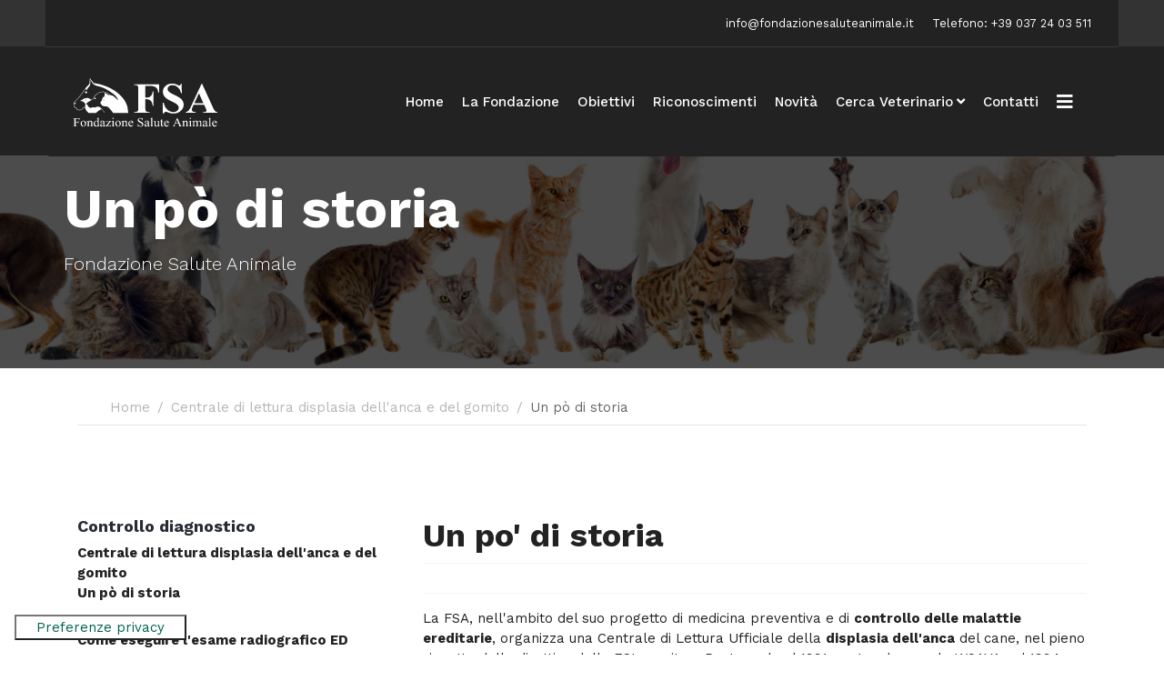

--- FILE ---
content_type: text/html; charset=utf-8
request_url: https://www.fondazionesaluteanimale.it/centrale-di-lettura-displasia-dell-anca-e-del-gomito/un-po-di-storia.html
body_size: 11546
content:

<!doctype html>
<html lang="it-it" dir="ltr">
    <head><script type="text/javascript">
var _iub = _iub || [];
_iub.csConfiguration = {"askConsentAtCookiePolicyUpdate":true,"countryDetection":true,"enableFadp":true,"enableUspr":true,"floatingPreferencesButtonCaptionColor":"#01634C","floatingPreferencesButtonColor":"#FFFFFF","floatingPreferencesButtonDisplay":"bottom-left","floatingPreferencesButtonIcon":false,"floatingPreferencesButtonZIndex":99997,"perPurposeConsent":true,"siteId":2580649,"cookiePolicyId":44064406,"lang":"it","floatingPreferencesButtonCaption":true,"promptToAcceptOnBlockedElements":true, "banner":{ "acceptButtonColor":"#01634C","acceptButtonDisplay":true,"backgroundColor":"#272727","backgroundOverlay":true,"closeButtonDisplay":false,"continueWithoutAcceptingButtonColor":"#01634C","continueWithoutAcceptingButtonDisplay":true,"customizeButtonCaptionColor":"#000000","customizeButtonColor":"#d9d9d9","customizeButtonDisplay":true,"explicitWithdrawal":true,"listPurposes":true,"logo":"https://www.fondazionesaluteanimale.it/images/grafica/logo-fsa-innovet.png","position":"float-center","rejectButtonColor":"#01634C","rejectButtonDisplay":true,"showPurposesToggles":true }};
</script>
<script type="text/javascript" src="https://cs.iubenda.com/autoblocking/2580649.js" charset="UTF-8"></script>
<script type="text/javascript" src="//cdn.iubenda.com/cs/gpp/stub.js"></script>
<script type="text/javascript" src="//cdn.iubenda.com/cs/iubenda_cs.js" charset="UTF-8" async></script>
        <meta charset="utf-8">
        <meta name="viewport" content="width=device-width, initial-scale=1, shrink-to-fit=no">
        <link rel="canonical" href="https://www.fondazionesaluteanimale.it/centrale-di-lettura-displasia-dell-anca-e-del-gomito/un-po-di-storia.html">
        <meta charset="utf-8" />
	<base href="https://www.fondazionesaluteanimale.it/centrale-di-lettura-displasia-dell-anca-e-del-gomito/un-po-di-storia.html" />
	<meta name="description" content="La FSA è una istituzione non a fini di lucro con sede a Cremona in Palazzo Trecchi, creata dalla SCIVAC (Società Culturale Italiana Veterinari Animali da Compagnia) con il contributo di altri Enti nel 1991 e presieduta dal Dott. Aldo Vezzoni." />
	<meta name="generator" content="Joomla! - Open Source Content Management" />
	<title>Fondazione Salute Animale - Un pò di storia</title>
	<link href="/images/grafica/favicon.png" rel="shortcut icon" type="image/vnd.microsoft.icon" />
	<link href="/media/plg_system_jcemediabox/css/jcemediabox.min.css?7d30aa8b30a57b85d658fcd54426884a" rel="stylesheet" />
	<link href="/media/plg_system_jcepro/site/css/content.min.css?86aa0286b6232c4a5b58f892ce080277" rel="stylesheet" />
	<link href="//fonts.googleapis.com/css?family=Work Sans:100,100i,200,200i,300,300i,400,400i,500,500i,600,600i,700,700i,800,800i,900,900i&subset=latin-ext&display=swap" rel="stylesheet" media="none" onload="media=&quot;all&quot;" />
	<link href="/templates/shaper_medico/css/bootstrap.min.css" rel="stylesheet" />
	<link href="/plugins/system/helixultimate/assets/css/system-j3.min.css" rel="stylesheet" />
	<link href="/templates/shaper_medico/css/font-awesome.min.css" rel="stylesheet" />
	<link href="/templates/shaper_medico/css/medico-fonts.css" rel="stylesheet" />
	<link href="/templates/shaper_medico/css/custom.css" rel="stylesheet" />
	<link href="/templates/shaper_medico/css/fa-v4-shims.css" rel="stylesheet" />
	<link href="/templates/shaper_medico/css/template.css" rel="stylesheet" />
	<link href="/templates/shaper_medico/css/presets/default.css" rel="stylesheet" />
	<link href="/components/com_sppagebuilder/assets/css/font-awesome-5.min.css" rel="stylesheet" />
	<link href="/components/com_sppagebuilder/assets/css/font-awesome-v4-shims.css" rel="stylesheet" />
	<link href="/components/com_sppagebuilder/assets/css/animate.min.css" rel="stylesheet" />
	<link href="/components/com_sppagebuilder/assets/css/sppagebuilder.css" rel="stylesheet" />
	<link href="/components/com_sppagebuilder/assets/css/magnific-popup.css" rel="stylesheet" />
	<link href="/modules/mod_vertical_menu/cache/114/cb107bb5d57b688c6d272b3aa115a7c5.css" rel="stylesheet" />
	<style>
body{font-family: 'Work Sans', sans-serif;font-size: 15px;font-weight: 400;text-decoration: none;}
h1{font-family: 'Work Sans', sans-serif;font-size: 60px;font-weight: 700;text-decoration: none;}
h2{font-family: 'Work Sans', sans-serif;font-size: 42px;font-weight: 700;text-decoration: none;}
h3{font-family: 'Work Sans', sans-serif;font-size: 18px;font-weight: 700;text-decoration: none;}
.sp-megamenu-parent > li > a, .sp-megamenu-parent > li > span, .sp-megamenu-parent .sp-dropdown li.sp-menu-item > a{font-family: 'Work Sans', sans-serif;font-size: 15px;font-weight: 500;color: #ffffff;text-decoration: none;}
.menu.nav-pills > li > a, .menu.nav-pills > li > span, .menu.nav-pills .sp-dropdown li.sp-menu-item > a{font-family: 'Work Sans', sans-serif;font-size: 15px;font-weight: 500;color: #ffffff;text-decoration: none;}
.logo-image {height:60px;}#sp-header{ color:#FFFFFF; }#sp-bottom{ background-color:#222222; }#sp-footer{ background-color:#222222; }
.noscript div#off-menu_114 dl.level1 dl{
	position: static;
}
.noscript div#off-menu_114 dl.level1 dd.parent{
	height: auto !important;
	display: block;
	visibility: visible;
}

	</style>
	<script type="application/json" class="joomla-script-options new">{"data":{"breakpoints":{"tablet":991,"mobile":480},"header":{"stickyOffset":"100"}},"csrf.token":"e8bc55f06021ad7c233664e181058874","system.paths":{"root":"","base":""}}</script>
	<script src="/media/jui/js/jquery.min.js?273eb69754a0253e38f8e16f046e82e6"></script>
	<script src="/media/jui/js/jquery-noconflict.js?273eb69754a0253e38f8e16f046e82e6"></script>
	<script src="/media/jui/js/jquery-migrate.min.js?273eb69754a0253e38f8e16f046e82e6"></script>
	<script src="/media/plg_system_jcemediabox/js/jcemediabox.min.js?7d30aa8b30a57b85d658fcd54426884a"></script>
	<script src="/templates/shaper_medico/js/bootstrap.bundle.min.js"></script>
	<script src="/templates/shaper_medico/js/main.js"></script>
	<script src="/components/com_sppagebuilder/assets/js/jquery.parallax.js?efcb014a6f41a6d880968ea58653b58d"></script>
	<script src="/components/com_sppagebuilder/assets/js/sppagebuilder.js?efcb014a6f41a6d880968ea58653b58d" defer></script>
	<script src="/components/com_sppagebuilder/assets/js/jquery.magnific-popup.min.js"></script>
	<script src="https://cdnjs.cloudflare.com/ajax/libs/gsap/1.18.2/TweenMax.min.js"></script>
	<script src="/modules/mod_vertical_menu/js/perfect-scrollbar.js?v=3.1.189"></script>
	<script src="/modules/mod_vertical_menu/js/mod_vertical_menu.js?v=3.1.189"></script>
	<script src="/media/system/js/core.js?273eb69754a0253e38f8e16f046e82e6"></script>
	<script>
jQuery(document).ready(function(){WfMediabox.init({"base":"\/","theme":"standard","width":"","height":"","lightbox":0,"shadowbox":0,"icons":1,"overlay":1,"overlay_opacity":0,"overlay_color":"","transition_speed":500,"close":2,"labels":{"close":"Close","next":"Next","previous":"Previous","cancel":"Cancel","numbers":"{{numbers}}","numbers_count":"{{current}} of {{total}}","download":"Download"},"swipe":true,"expand_on_click":true});});template="shaper_medico";
	</script>
	<script data-cfasync="false">
document[(_el=document.addEventListener)?'addEventListener':'attachEvent'](_el?'DOMContentLoaded':'onreadystatechange',function(){
	if (!_el && document.readyState != 'complete') return;
	(window.jq183||jQuery)('.noscript').removeClass('noscript');
	window.sm114 = new VerticalSlideMenu({
		id: 114,
		visibility: ["1","1","1","1","0",["0","px"],["10000","px"]],
		parentHref: 0,
		theme: 'flat',
		result: 'Risultati di ricerca',
		noResult: 'Nessun risultato trovato',
		backItem: '',
		filterDelay: 500,
		filterMinChar: 3,
		navtype: 'tree',
		sidebar: 0,
		popup: 0,
		overlay: 0,
		sidebarUnder: 768,
		width: 300,
		menuIconCorner: 1,
		menuIconX: 0,
		menuIconY: 0,
		hidePopupUnder: 1750,
		siteBg: '#444444',
		effect: 1,
    dur: 400/1000,
		perspective: 0,
		inEase: 'Quad.easeOut'.split('.').reverse().join(''),
		inOrigin: '50% 50% 0',
		inX: 100,
		inUnitX: '%',
    logoUrl: '',
		inCSS: {
			y: 0,
			opacity: 100/100,
			rotationX: 0,
			rotationY: 0,
			rotationZ: 0,
			skewX: 0,
			skewY: 0,
			scaleX: 100/100,
			scaleY: 100/100
		},
		outEase: 'Quad.easeOut'.split('.').reverse().join(''),
		outOrigin: '50% 50% 0',
		outX: -100,
		outUnitX: '%',
		outCSS: {
			y: 0,
			opacity: 100/100,
			rotationX: 0,
			rotationY: 0,
			rotationZ: 0,
			skewX: 0,
			skewY: 0,
			scaleX: 100/100,
			scaleY: 100/100
		},
		anim: {
			perspective: 1000,
			inDur: 300/1000,
			inEase: 'Quad.easeOut'.split('.').reverse().join(''),
			inOrigin: '50% 50% 0',
			inX: -30,
			inUnitX: 'px',
			inCSS: {
				y: 0,
				opacity: 0/100,
				rotationX: 0,
				rotationY: 0,
				rotationZ: 0,
				skewX: 0,
				skewY: 0,
				scaleX: 100/100,
				scaleY: 100/100
			},
			outDur: 300/1000,
			outEase: 'Quad.easeOut'.split('.').reverse().join(''),
			outOrigin: '50% 50% 0',
			outX: 20,
			outUnitX: 'px',
			outCSS: {
				y: 0,
				opacity: 0/100,
				rotationX: 0,
				rotationY: 0,
				rotationZ: 0,
				skewX: 0,
				skewY: 0,
				scaleX: 100/100,
				scaleY: 100/100
			}
		},
		miAnim: 0,
		miDur: 500/1000,
		miShift: 40/1000,
		miEase: 'Quad.easeOut'.split('.').reverse().join(''),
		miX: 40,
		miUnitX: '%',
		miCSS: {
			transformPerspective: 600,
			transformOrigin: '50% 50% 0',
			y: 0,
			opacity: 0/100,
			rotationX: 0,
			rotationY: 0,
			rotationZ: 0,
			skewX: 0,
			skewY: 0,
			scaleX: 100/100,
			scaleY: 100/100
		},
		iconAnim: 0 && 0,
		bgX: 0,
		dropwidth: 250,
		dropspace: 0,
		dropFullHeight: 0,
		dropEvent: 'mouseenter',
		opened: 1,
		autoOpen: 0,
		autoOpenAnim: 1,
		hideBurger: 0
	});
});
</script>
	<script type="application/ld+json">
{"@context":"https://schema.org","@type":"BreadcrumbList","@id":"https://www.fondazionesaluteanimale.it/#/schema/BreadcrumbList/17","itemListElement":[{"@type":"ListItem","position":1,"item":{"@id":"/","name":"Home"}},{"@type":"ListItem","position":2,"item":{"@id":"/centrale-di-lettura-displasia-dell-anca-e-del-gomito/un-po-di-storia.html","name":"Un pò di storia"}}]}
</script>
<!-- Google tag (gtag.js) -->
<script async src="https://www.googletagmanager.com/gtag/js?id=G-S1X4PPJFS8"></script>
<script>
  window.dataLayer = window.dataLayer || [];
  function gtag(){dataLayer.push(arguments);}
  gtag('js', new Date());

  gtag('config', 'G-S1X4PPJFS8');
</script>
    </head>
    <body class="site helix-ultimate hu com_content com-content view-article layout-default task-none itemid-200 it-it ltr sticky-header layout-fluid offcanvas-init offcanvs-position-right"><div class="sm-pusher"><div class="sm-content"><div class="sm-content-inner">
    
    <div class="body-wrapper">
        <div class="body-innerwrapper">
                        
<section id="sp-top-bar" >

						<div class="container">
				<div class="container-inner">
			
	
<div class="row">
	<div id="sp-top1" class="col-12 col-sm-6 col-lg-6 "><div class="sp-column "></div></div><div id="sp-top2" class="col-12 col-sm-6 col-lg-6 "><div class="sp-column "><ul class="sp-contact-info"><li class="sp-contact-email"></span> <a href="mailto:info@fondazionesaluteanimale.it">info@fondazionesaluteanimale.it</a></li><li class="sp-contact-phone"><a href="tel:Telefono:+390372403511">Telefono: +39 037 24 03 511</a></li></ul></div></div></div>
							</div>
			</div>
			
	</section>

<header id="sp-header" >

						<div class="container">
				<div class="container-inner">
			
	
<div class="row">
	<div id="sp-logo" class="col-6 col-sm-6 col-lg-3 "><div class="sp-column  d-flex align-items-center"><div class="logo"><a href="/"><img class="logo-image" src="/images/grafica/logo-fsa.svg" alt="Fondazione Salute Animale"></a></div></div></div><div id="sp-menu" class="col-6 col-sm-6 col-lg-9 "><div class="sp-column  d-flex align-items-center justify-content-end"><nav class="sp-megamenu-wrapper" role="navigation"><a id="offcanvas-toggler" aria-label="Navigation" class="offcanvas-toggler-right" href="#"><i class="fa fa-bars" aria-hidden="true" title="Navigation"></i></a><ul class="sp-megamenu-parent menu-animation-fade-up d-none d-lg-block"><li class="sp-menu-item"><a   href="/"  >Home</a></li><li class="sp-menu-item"><a   href="/la-fondazione.html"  >La Fondazione</a></li><li class="sp-menu-item"><a   href="/obiettivi.html"  >Obiettivi</a></li><li class="sp-menu-item"><a   href="/riconoscimenti.html"  >Riconoscimenti</a></li><li class="sp-menu-item"><a   href="/novita.html"  >Novità</a></li><li class="sp-menu-item sp-has-child"><a   href="/cerca-veterinario/displasia-dell-anca.html"  >Cerca Veterinario</a><div class="sp-dropdown sp-dropdown-main sp-menu-right" style="width: 240px;"><div class="sp-dropdown-inner"><ul class="sp-dropdown-items"><li class="sp-menu-item"><a   href="/cerca-veterinario/displasia-dell-anca.html"  >Displasia dell'anca</a></li><li class="sp-menu-item"><a   href="/cerca-veterinario/lussazione-della-rotula.html"  >Lussazione della rotula</a></li><li class="sp-menu-item"><a   href="/osservatorio-nazionale-per-il-controllo-diagnostico-delle-cardiopatie-del-cane-e-del-gatto/veterinari-referenti.html"  >Cardiopatie ereditarie</a></li><li class="sp-menu-item"><a   href="/controllo-diagnostico-delle-neuropatie-ereditarie/veterinari-esaminatori.html"  >Neuropatie ereditarie</a></li><li class="sp-menu-item"><a   href="/controllo-diagnostico-delle-oculopatie-ereditarie/veterinari-referenti.html"  >Oculopatie ereditarie</a></li></ul></div></div></li><li class="sp-menu-item"><a   href="/contatti.html"  >Contatti</a></li></ul></nav><a id="offcanvas-toggler"  aria-label="Navigation" title="Navigation"  class="offcanvas-toggler-secondary offcanvas-toggler-right d-flex align-items-center" href="#"><div class="burger-icon"><span></span><span></span><span></span></div></a></div></div></div>
							</div>
			</div>
			
	</header>

<section id="sp-page-title" >

				
	
<div class="row">
	<div id="sp-title" class="col-lg-12 "><div class="sp-column "><div class="sp-page-title"style="background-image: url(/images/grafica/page-title.jpg);"><div class="container"><h2>Un pò di storia</h2><h3>Fondazione Salute Animale</h3><nav class="mod-breadcrumbs__wrapper" aria-label="Breadcrumbs">
	<ol class="mod-breadcrumbs breadcrumb px-3 py-2">
					<li class="mod-breadcrumbs__divider float-start">
				<span class="divider icon-location icon-fw" aria-hidden="true"></span>
			</li>
		
		<li class="mod-breadcrumbs__item breadcrumb-item"><a href="/" class="pathway"><span>Home</span></a></li><li class="mod-breadcrumbs__item breadcrumb-item"><span>Centrale di lettura displasia dell'anca e del gomito</span></li><li class="mod-breadcrumbs__item breadcrumb-item active"><span>Un pò di storia</span></li>	</ol>
	</nav></div></div></div></div></div>
				
	</section>

<section id="sp-main-body" >

										<div class="container">
					<div class="container-inner">
						
	
<div class="row">
	<aside id="sp-left" class="col-lg-4 "><div class="sp-column "><div class="noscript">
	<nav id="off-menu_114" class="off-menu_114 sm-menu ">
          <h3 class="sm-head">
    <span class="sm-title">Controllo diagnostico</span>  </h3>
      <div class="sm-levels">
    <div class="sm-level level1"><dl class="level1">
  <dt class="level1 off-nav-197 parent opened active first">
        <div class="inner">
      <div class="link"><a data-text="Centrale di lettura displasia dell'anca e del gomito" href="/?Itemid=197">Centrale di lettura displasia dell'anca e del gomito</a></div>
          </div>
  </dt>
  <dd class="level1 off-nav-197 parent opened active first">
    <div class="sm-level level2"><dl class="level2">
  <dt class="level2 off-nav-200 notparent opened active first">
        <div class="inner">
      <div class="link"><a data-text="Un pò di storia" href="/centrale-di-lettura-displasia-dell-anca-e-del-gomito/un-po-di-storia.html">Un pò di storia</a></div>
          </div>
  </dt>
  <dd class="level2 off-nav-200 notparent opened active first">
      </dd>
    <dt class="level2 off-nav-202 parent">
        <div class="inner">
      <div class="link"><a data-text="Procedura" href="/?Itemid=202">Procedura</a></div>
          </div>
  </dt>
  <dd class="level2 off-nav-202 parent">
    <div class="sm-level level3"><dl class="level3">
  <dt class="level3 off-nav-201 notparent first">
        <div class="inner">
      <div class="link"><a data-text="Come eseguire l'esame radiografico ED" href="/centrale-di-lettura-displasia-dell-anca-e-del-gomito/procedura/come-eseguire-l-esame-radiografico-ed.html">Come eseguire l'esame radiografico ED</a></div>
          </div>
  </dt>
  <dd class="level3 off-nav-201 notparent first">
      </dd>
    <dt class="level3 off-nav-203 notparent">
        <div class="inner">
      <div class="link"><a data-text="Come eseguire l'esame radiografico HD" href="/centrale-di-lettura-displasia-dell-anca-e-del-gomito/procedura/come-eseguire-l-esame-radiografico-hd.html">Come eseguire l'esame radiografico HD</a></div>
          </div>
  </dt>
  <dd class="level3 off-nav-203 notparent">
      </dd>
    <dt class="level3 off-nav-204 notparent">
        <div class="inner">
      <div class="link"><a data-text="Pellicola RX" href="/centrale-di-lettura-displasia-dell-anca-e-del-gomito/procedura/pellicola-rx.html">Pellicola RX</a></div>
          </div>
  </dt>
  <dd class="level3 off-nav-204 notparent">
      </dd>
    <dt class="level3 off-nav-205 notparent">
        <div class="inner">
      <div class="link"><a data-text="Radiologia digitale" href="/centrale-di-lettura-displasia-dell-anca-e-del-gomito/procedura/radiologia-digitale.html">Radiologia digitale</a></div>
          </div>
  </dt>
  <dd class="level3 off-nav-205 notparent">
      </dd>
    <dt class="level3 off-nav-206 notparent">
        <div class="inner">
      <div class="link"><a data-text="Razze canine" href="/centrale-di-lettura-displasia-dell-anca-e-del-gomito/procedura/razze-canine.html">Razze canine</a></div>
          </div>
  </dt>
  <dd class="level3 off-nav-206 notparent">
      </dd>
    <dt class="level3 off-nav-207 notparent">
        <div class="inner">
      <div class="link"><a data-text="Età minima degli esami" href="/centrale-di-lettura-displasia-dell-anca-e-del-gomito/procedura/eta-minima-degli-esami.html">Età minima degli esami</a></div>
          </div>
  </dt>
  <dd class="level3 off-nav-207 notparent">
      </dd>
    <dt class="level3 off-nav-208 notparent">
        <div class="inner">
      <div class="link"><a data-text="Materiale da inviare" href="/centrale-di-lettura-displasia-dell-anca-e-del-gomito/procedura/materiale-da-inviare.html">Materiale da inviare</a></div>
          </div>
  </dt>
  <dd class="level3 off-nav-208 notparent">
      </dd>
    <dt class="level3 off-nav-209 notparent">
        <div class="inner">
      <div class="link"><a data-text="Rifiuto dell'esame" href="/centrale-di-lettura-displasia-dell-anca-e-del-gomito/procedura/rifiuto-dell-esame.html">Rifiuto dell'esame</a></div>
          </div>
  </dt>
  <dd class="level3 off-nav-209 notparent">
      </dd>
    <dt class="level3 off-nav-210 notparent">
        <div class="inner">
      <div class="link"><a data-text="Errori più comuni anca e gomito" href="/centrale-di-lettura-displasia-dell-anca-e-del-gomito/procedura/errori-piu-comuni-anca-e-gomito.html">Errori più comuni anca e gomito</a></div>
          </div>
  </dt>
  <dd class="level3 off-nav-210 notparent">
      </dd>
               </dl></div></dd>  <dt class="level2 off-nav-215 notparent">
        <div class="inner">
      <div class="link"><a data-text="Classificazione FCI della displasia dell'anca" href="/centrale-di-lettura-displasia-dell-anca-e-del-gomito/classificazione-fci-della-displasia-dell-anca.html">Classificazione FCI della displasia dell'anca</a></div>
          </div>
  </dt>
  <dd class="level2 off-nav-215 notparent">
      </dd>
    <dt class="level2 off-nav-216 notparent">
        <div class="inner">
      <div class="link"><a data-text="Classificazione IEWG - FCI della displasia del gomito" href="/centrale-di-lettura-displasia-dell-anca-e-del-gomito/classificazione-iewg-fci-della-displasia-del-gomito.html">Classificazione IEWG - FCI della displasia del gomito</a></div>
          </div>
  </dt>
  <dd class="level2 off-nav-216 notparent">
      </dd>
    <dt class="level2 off-nav-296 notparent">
        <div class="inner">
      <div class="link"><a data-text="Veterinari referenti" href="/cerca-veterinario/displasia-dell-anca.html">Veterinari referenti</a></div>
          </div>
  </dt>
  <dd class="level2 off-nav-296 notparent">
      </dd>
    <dt class="level2 off-nav-218 notparent">
        <div class="inner">
      <div class="link"><a data-text="Procedura d'appello" href="/centrale-di-lettura-displasia-dell-anca-e-del-gomito/procedura-d-appello.html">Procedura d'appello</a></div>
          </div>
  </dt>
  <dd class="level2 off-nav-218 notparent">
      </dd>
    <dt class="level2 off-nav-219 notparent">
        <div class="inner">
      <div class="link"><a data-text="Modulistica" href="/centrale-di-lettura-displasia-dell-anca-e-del-gomito/modulistica.html">Modulistica</a></div>
          </div>
  </dt>
  <dd class="level2 off-nav-219 notparent">
      </dd>
    <dt class="level2 off-nav-220 notparent">
        <div class="inner">
      <div class="link"><a data-text="FAQ" href="/centrale-di-lettura-displasia-dell-anca-e-del-gomito/faq.html">FAQ</a></div>
          </div>
  </dt>
  <dd class="level2 off-nav-220 notparent">
      </dd>
    <dt class="level2 off-nav-221 notparent">
        <div class="inner">
      <div class="link"><a data-text="Modalità di adesione" href="/centrale-di-lettura-displasia-dell-anca-e-del-gomito/modalita-di-adesione.html">Modalità di adesione</a></div>
          </div>
  </dt>
  <dd class="level2 off-nav-221 notparent">
      </dd>
    <dt class="level2 off-nav-222 notparent">
        <div class="inner">
      <div class="link"><a data-text="Disciplinare ENCI" href="/images/pdf/disciplinaredisplasia-2023.pdf">Disciplinare ENCI</a></div>
          </div>
  </dt>
  <dd class="level2 off-nav-222 notparent">
      </dd>
               </dl></div></dd>  <dt class="level1 off-nav-223 parent">
        <div class="inner">
      <div class="link"><a data-text="Controllo diagnostico di altre patologie scheletriche" href="/?Itemid=223">Controllo diagnostico di altre patologie scheletriche</a></div>
          </div>
  </dt>
  <dd class="level1 off-nav-223 parent">
    <div class="sm-level level2"><dl class="level2">
  <dt class="level2 off-nav-224 notparent first">
        <div class="inner">
      <div class="link"><a data-text="Necrosi Asettica della Testa del Femore" href="/controllo-diagnostico-di-altre-patologie-scheletriche/necrosi-asettica-della-testa-del-femore.html">Necrosi Asettica della Testa del Femore</a></div>
          </div>
  </dt>
  <dd class="level2 off-nav-224 notparent first">
      </dd>
    <dt class="level2 off-nav-225 notparent">
        <div class="inner">
      <div class="link"><a data-text="Lussazione della rotula" href="/controllo-diagnostico-di-altre-patologie-scheletriche/lussazione-della-rotula.html">Lussazione della rotula</a></div>
          </div>
  </dt>
  <dd class="level2 off-nav-225 notparent">
      </dd>
    <dt class="level2 off-nav-296 notparent">
        <div class="inner">
      <div class="link"><a data-text="Veterinari referenti lussazione della rotula" href="/cerca-veterinario/displasia-dell-anca.html">Veterinari referenti lussazione della rotula</a></div>
          </div>
  </dt>
  <dd class="level2 off-nav-296 notparent">
      </dd>
               </dl></div></dd>  <dt class="level1 off-nav-227 parent">
        <div class="inner">
      <div class="link"><a data-text="Osservatorio nazionale per il controllo diagnostico delle cardiopatie del cane e del gatto" href="/?Itemid=227">Osservatorio nazionale per il controllo diagnostico delle cardiopatie del cane e del gatto</a></div>
          </div>
  </dt>
  <dd class="level1 off-nav-227 parent">
    <div class="sm-level level2"><dl class="level2">
  <dt class="level2 off-nav-228 notparent first">
        <div class="inner">
      <div class="link"><a data-text="Presentazione" href="/osservatorio-nazionale-per-il-controllo-diagnostico-delle-cardiopatie-del-cane-e-del-gatto/presentazione.html">Presentazione</a></div>
          </div>
  </dt>
  <dd class="level2 off-nav-228 notparent first">
      </dd>
    <dt class="level2 off-nav-229 notparent">
        <div class="inner">
      <div class="link"><a data-text="Cardiopatie Genetiche" href="/osservatorio-nazionale-per-il-controllo-diagnostico-delle-cardiopatie-del-cane-e-del-gatto/cardiopatie-genetiche.html">Cardiopatie Genetiche</a></div>
          </div>
  </dt>
  <dd class="level2 off-nav-229 notparent">
      </dd>
    <dt class="level2 off-nav-230 notparent">
        <div class="inner">
      <div class="link"><a data-text="Modalità di partecipazione" href="/osservatorio-nazionale-per-il-controllo-diagnostico-delle-cardiopatie-del-cane-e-del-gatto/modalita-di-partecipazione.html">Modalità di partecipazione</a></div>
          </div>
  </dt>
  <dd class="level2 off-nav-230 notparent">
      </dd>
    <dt class="level2 off-nav-231 notparent">
        <div class="inner">
      <div class="link"><a data-text="Prove variabilità" href="/osservatorio-nazionale-per-il-controllo-diagnostico-delle-cardiopatie-del-cane-e-del-gatto/prove-variabilita.html">Prove variabilità</a></div>
          </div>
  </dt>
  <dd class="level2 off-nav-231 notparent">
      </dd>
    <dt class="level2 off-nav-307 notparent">
        <div class="inner">
      <div class="link"><a data-text="Veterinari Referenti" href="/osservatorio-nazionale-per-il-controllo-diagnostico-delle-cardiopatie-del-cane-e-del-gatto/veterinari-referenti.html">Veterinari Referenti</a></div>
          </div>
  </dt>
  <dd class="level2 off-nav-307 notparent">
      </dd>
    <dt class="level2 off-nav-232 parent">
        <div class="inner">
      <div class="link"><a data-text="Protocolli di screening" href="/?Itemid=232">Protocolli di screening</a></div>
          </div>
  </dt>
  <dd class="level2 off-nav-232 parent">
    <div class="sm-level level3"><dl class="level3">
  <dt class="level3 off-nav-233 notparent first">
        <div class="inner">
      <div class="link"><a data-text="Stenosi subaortica" href="/osservatorio-nazionale-per-il-controllo-diagnostico-delle-cardiopatie-del-cane-e-del-gatto/protocolli-di-screening/stenosi-subaortica.html">Stenosi subaortica</a></div>
          </div>
  </dt>
  <dd class="level3 off-nav-233 notparent first">
      </dd>
    <dt class="level3 off-nav-234 notparent">
        <div class="inner">
      <div class="link"><a data-text="Stenosi polmonare" href="/osservatorio-nazionale-per-il-controllo-diagnostico-delle-cardiopatie-del-cane-e-del-gatto/protocolli-di-screening/stenosi-polmonare.html">Stenosi polmonare</a></div>
          </div>
  </dt>
  <dd class="level3 off-nav-234 notparent">
      </dd>
    <dt class="level3 off-nav-235 notparent">
        <div class="inner">
      <div class="link"><a data-text="Cardiomiopatia dilatativa" href="/osservatorio-nazionale-per-il-controllo-diagnostico-delle-cardiopatie-del-cane-e-del-gatto/protocolli-di-screening/cardiomiopatia-dilatativa.html">Cardiomiopatia dilatativa</a></div>
          </div>
  </dt>
  <dd class="level3 off-nav-235 notparent">
      </dd>
    <dt class="level3 off-nav-236 notparent">
        <div class="inner">
      <div class="link"><a data-text="Cardiomiopatia ipertrofica" href="/osservatorio-nazionale-per-il-controllo-diagnostico-delle-cardiopatie-del-cane-e-del-gatto/protocolli-di-screening/cardiomiopatia-ipertrofica.html">Cardiomiopatia ipertrofica</a></div>
          </div>
  </dt>
  <dd class="level3 off-nav-236 notparent">
      </dd>
    <dt class="level3 off-nav-237 notparent">
        <div class="inner">
      <div class="link"><a data-text="Patologie elettriche familiari" href="/osservatorio-nazionale-per-il-controllo-diagnostico-delle-cardiopatie-del-cane-e-del-gatto/protocolli-di-screening/patologie-elettriche-familiari.html">Patologie elettriche familiari</a></div>
          </div>
  </dt>
  <dd class="level3 off-nav-237 notparent">
      </dd>
               </dl></div></dd>             </dl></div></dd>  <dt class="level1 off-nav-238 parent">
        <div class="inner">
      <div class="link"><a data-text="Controllo diagnostico delle oculopatie ereditarie" href="/?Itemid=238">Controllo diagnostico delle oculopatie ereditarie</a></div>
          </div>
  </dt>
  <dd class="level1 off-nav-238 parent">
    <div class="sm-level level2"><dl class="level2">
  <dt class="level2 off-nav-239 notparent first">
        <div class="inner">
      <div class="link"><a data-text="Commissione malattie oculari" href="/controllo-diagnostico-delle-oculopatie-ereditarie/commissione-malattie-oculari.html">Commissione malattie oculari</a></div>
          </div>
  </dt>
  <dd class="level2 off-nav-239 notparent first">
      </dd>
    <dt class="level2 off-nav-241 notparent">
        <div class="inner">
      <div class="link"><a data-text="Analisi della situazione attuale" href="/controllo-diagnostico-delle-oculopatie-ereditarie/analisi-della-situazione-attuale.html">Analisi della situazione attuale</a></div>
          </div>
  </dt>
  <dd class="level2 off-nav-241 notparent">
      </dd>
    <dt class="level2 off-nav-240 notparent">
        <div class="inner">
      <div class="link"><a data-text="Identificazione del cane e costi" href="/controllo-diagnostico-delle-oculopatie-ereditarie/identificazione-del-cane-e-costi.html">Identificazione del cane e costi</a></div>
          </div>
  </dt>
  <dd class="level2 off-nav-240 notparent">
      </dd>
    <dt class="level2 off-nav-243 notparent">
        <div class="inner">
      <div class="link"><a data-text="Programma operativo" href="/controllo-diagnostico-delle-oculopatie-ereditarie/programma-operativo.html">Programma operativo</a></div>
          </div>
  </dt>
  <dd class="level2 off-nav-243 notparent">
      </dd>
    <dt class="level2 off-nav-242 notparent">
        <div class="inner">
      <div class="link"><a data-text="Segreteria" href="/controllo-diagnostico-delle-oculopatie-ereditarie/segreteria.html">Segreteria</a></div>
          </div>
  </dt>
  <dd class="level2 off-nav-242 notparent">
      </dd>
    <dt class="level2 off-nav-244 notparent">
        <div class="inner">
      <div class="link"><a data-text="Veterinari Referenti" href="/controllo-diagnostico-delle-oculopatie-ereditarie/veterinari-referenti.html">Veterinari Referenti</a></div>
          </div>
  </dt>
  <dd class="level2 off-nav-244 notparent">
      </dd>
    <dt class="level2 off-nav-245 notparent">
        <div class="inner">
      <div class="link"><a data-text="Adesioni" href="/controllo-diagnostico-delle-oculopatie-ereditarie/adesioni.html">Adesioni</a></div>
          </div>
  </dt>
  <dd class="level2 off-nav-245 notparent">
      </dd>
               </dl></div></dd>  <dt class="level1 off-nav-246 parent">
        <div class="inner">
      <div class="link"><a data-text="Controllo diagnostico delle neuropatie ereditarie" href="/?Itemid=246">Controllo diagnostico delle neuropatie ereditarie</a></div>
          </div>
  </dt>
  <dd class="level1 off-nav-246 parent">
    <div class="sm-level level2"><dl class="level2">
  <dt class="level2 off-nav-247 notparent first">
        <div class="inner">
      <div class="link"><a data-text="Commissione malattie neurologiche" href="/controllo-diagnostico-delle-neuropatie-ereditarie/commissione-malattie-neurologiche.html">Commissione malattie neurologiche</a></div>
          </div>
  </dt>
  <dd class="level2 off-nav-247 notparent first">
      </dd>
    <dt class="level2 off-nav-248 notparent">
        <div class="inner">
      <div class="link"><a data-text="La sordità congenita nel cane" href="/controllo-diagnostico-delle-neuropatie-ereditarie/la-sordita-congenita-nel-cane.html">La sordità congenita nel cane</a></div>
          </div>
  </dt>
  <dd class="level2 off-nav-248 notparent">
      </dd>
    <dt class="level2 off-nav-249 notparent">
        <div class="inner">
      <div class="link"><a data-text="Diagnosi di sordità congenita" href="/controllo-diagnostico-delle-neuropatie-ereditarie/diagnosi-di-sordita-congenita.html">Diagnosi di sordità congenita</a></div>
          </div>
  </dt>
  <dd class="level2 off-nav-249 notparent">
      </dd>
    <dt class="level2 off-nav-250 notparent">
        <div class="inner">
      <div class="link"><a data-text="Protocollo operativo" href="/controllo-diagnostico-delle-neuropatie-ereditarie/protocollo-operativo.html">Protocollo operativo</a></div>
          </div>
  </dt>
  <dd class="level2 off-nav-250 notparent">
      </dd>
    <dt class="level2 off-nav-251 notparent">
        <div class="inner">
      <div class="link"><a data-text="Identificazione del cane" href="/controllo-diagnostico-delle-neuropatie-ereditarie/identificazione-del-cane.html">Identificazione del cane</a></div>
          </div>
  </dt>
  <dd class="level2 off-nav-251 notparent">
      </dd>
    <dt class="level2 off-nav-252 notparent">
        <div class="inner">
      <div class="link"><a data-text="Segreteria" href="/controllo-diagnostico-delle-neuropatie-ereditarie/segreteria.html">Segreteria</a></div>
          </div>
  </dt>
  <dd class="level2 off-nav-252 notparent">
      </dd>
    <dt class="level2 off-nav-253 notparent">
        <div class="inner">
      <div class="link"><a data-text="Veterinari esaminatori" href="/controllo-diagnostico-delle-neuropatie-ereditarie/veterinari-esaminatori.html">Veterinari esaminatori</a></div>
          </div>
  </dt>
  <dd class="level2 off-nav-253 notparent">
      </dd>
    <dt class="level2 off-nav-255 notparent">
        <div class="inner">
      <div class="link"><a data-text="Adesioni" href="/controllo-diagnostico-delle-neuropatie-ereditarie/adesioni.html">Adesioni</a></div>
          </div>
  </dt>
  <dd class="level2 off-nav-255 notparent">
      </dd>
               </dl></div></dd>  <dt class="level1 off-nav-256 parent">
        <div class="inner">
      <div class="link"><a data-text="Controllo diagnostico delle coagulopatie ereditarie" href="/?Itemid=256">Controllo diagnostico delle coagulopatie ereditarie</a></div>
          </div>
  </dt>
  <dd class="level1 off-nav-256 parent">
    <div class="sm-level level2"><dl class="level2">
  <dt class="level2 off-nav-257 notparent first">
        <div class="inner">
      <div class="link"><a data-text="Commissione malattie del sangue" href="/controllo-diagnostico-delle-coagulopatie-ereditarie/commissione-malattie-del-sangue.html">Commissione malattie del sangue</a></div>
          </div>
  </dt>
  <dd class="level2 off-nav-257 notparent first">
      </dd>
    <dt class="level2 off-nav-258 notparent">
        <div class="inner">
      <div class="link"><a data-text="Emofilia A" href="/controllo-diagnostico-delle-coagulopatie-ereditarie/emofilia-a.html">Emofilia A</a></div>
          </div>
  </dt>
  <dd class="level2 off-nav-258 notparent">
      </dd>
    <dt class="level2 off-nav-259 notparent">
        <div class="inner">
      <div class="link"><a data-text="Malattia di Von Willebrand" href="/controllo-diagnostico-delle-coagulopatie-ereditarie/malattia-di-von-willebrand.html">Malattia di Von Willebrand</a></div>
          </div>
  </dt>
  <dd class="level2 off-nav-259 notparent">
      </dd>
    <dt class="level2 off-nav-260 notparent">
        <div class="inner">
      <div class="link"><a data-text="Come eseguire l'esame" href="/controllo-diagnostico-delle-coagulopatie-ereditarie/come-eseguire-l-esame.html">Come eseguire l'esame</a></div>
          </div>
  </dt>
  <dd class="level2 off-nav-260 notparent">
      </dd>
    <dt class="level2 off-nav-261 notparent">
        <div class="inner">
      <div class="link"><a data-text="Modulistica" href="/controllo-diagnostico-delle-coagulopatie-ereditarie/modulistica.html">Modulistica</a></div>
          </div>
  </dt>
  <dd class="level2 off-nav-261 notparent">
      </dd>
    <dt class="level2 off-nav-262 notparent">
        <div class="inner">
      <div class="link"><a data-text="Segreteria" href="/controllo-diagnostico-delle-coagulopatie-ereditarie/segreteria.html">Segreteria</a></div>
          </div>
  </dt>
  <dd class="level2 off-nav-262 notparent">
      </dd>
    <dt class="level2 off-nav-263 notparent">
        <div class="inner">
      <div class="link"><a data-text="Dove eseguire i controlli" href="/controllo-diagnostico-delle-coagulopatie-ereditarie/dove-eseguire-i-controlli.html">Dove eseguire i controlli</a></div>
          </div>
  </dt>
  <dd class="level2 off-nav-263 notparent">
      </dd>
               </dl></div></dd>  <dt class="level1 off-nav-264 parent">
        <div class="inner">
      <div class="link"><a data-text="Genetica delle Malattie ereditarie del cane e del gatto" href="/?Itemid=264">Genetica delle Malattie ereditarie del cane e del gatto</a></div>
          </div>
  </dt>
  <dd class="level1 off-nav-264 parent">
    <div class="sm-level level2"><dl class="level2">
  <dt class="level2 off-nav-265 notparent first">
        <div class="inner">
      <div class="link"><a data-text="Presentazione" href="/genetica-delle-malattie-ereditarie-del-cane-e-del-gatto/presentazione.html">Presentazione</a></div>
          </div>
  </dt>
  <dd class="level2 off-nav-265 notparent first">
      </dd>
    <dt class="level2 off-nav-266 notparent">
        <div class="inner">
      <div class="link"><a data-text="Oculopatie del cane" href="/genetica-delle-malattie-ereditarie-del-cane-e-del-gatto/oculopatie-del-cane.html">Oculopatie del cane</a></div>
          </div>
  </dt>
  <dd class="level2 off-nav-266 notparent">
      </dd>
    <dt class="level2 off-nav-267 notparent">
        <div class="inner">
      <div class="link"><a data-text="Oculopatie del gatto" href="/genetica-delle-malattie-ereditarie-del-cane-e-del-gatto/oculopatie-del-gatto.html">Oculopatie del gatto</a></div>
          </div>
  </dt>
  <dd class="level2 off-nav-267 notparent">
      </dd>
    <dt class="level2 off-nav-268 notparent">
        <div class="inner">
      <div class="link"><a data-text="Nefropatie del cane" href="/genetica-delle-malattie-ereditarie-del-cane-e-del-gatto/nefropatie-del-cane.html">Nefropatie del cane</a></div>
          </div>
  </dt>
  <dd class="level2 off-nav-268 notparent">
      </dd>
    <dt class="level2 off-nav-269 notparent">
        <div class="inner">
      <div class="link"><a data-text="Nefropatie del gatto" href="/genetica-delle-malattie-ereditarie-del-cane-e-del-gatto/nefropatie-del-gatto.html">Nefropatie del gatto</a></div>
          </div>
  </dt>
  <dd class="level2 off-nav-269 notparent">
      </dd>
    <dt class="level2 off-nav-270 notparent">
        <div class="inner">
      <div class="link"><a data-text="Neuropatie del cane" href="/genetica-delle-malattie-ereditarie-del-cane-e-del-gatto/neuropatie-del-cane.html">Neuropatie del cane</a></div>
          </div>
  </dt>
  <dd class="level2 off-nav-270 notparent">
      </dd>
    <dt class="level2 off-nav-271 notparent">
        <div class="inner">
      <div class="link"><a data-text="Neuropatie del gatto" href="/genetica-delle-malattie-ereditarie-del-cane-e-del-gatto/neuropatie-del-gatto.html">Neuropatie del gatto</a></div>
          </div>
  </dt>
  <dd class="level2 off-nav-271 notparent">
      </dd>
    <dt class="level2 off-nav-272 notparent">
        <div class="inner">
      <div class="link"><a data-text="Malattie metaboliche del cane" href="/genetica-delle-malattie-ereditarie-del-cane-e-del-gatto/malattie-metaboliche-del-cane.html">Malattie metaboliche del cane</a></div>
          </div>
  </dt>
  <dd class="level2 off-nav-272 notparent">
      </dd>
    <dt class="level2 off-nav-273 notparent">
        <div class="inner">
      <div class="link"><a data-text="Malattie metaboliche del gatto" href="/genetica-delle-malattie-ereditarie-del-cane-e-del-gatto/malattie-metaboliche-del-gatto.html">Malattie metaboliche del gatto</a></div>
          </div>
  </dt>
  <dd class="level2 off-nav-273 notparent">
      </dd>
    <dt class="level2 off-nav-274 notparent">
        <div class="inner">
      <div class="link"><a data-text="Cardiomiopatie del cane" href="/genetica-delle-malattie-ereditarie-del-cane-e-del-gatto/cardiomiopatie-del-cane.html">Cardiomiopatie del cane</a></div>
          </div>
  </dt>
  <dd class="level2 off-nav-274 notparent">
      </dd>
    <dt class="level2 off-nav-275 notparent">
        <div class="inner">
      <div class="link"><a data-text="Cardiomiopatie del gatto" href="/genetica-delle-malattie-ereditarie-del-cane-e-del-gatto/cardiomiopatie-del-gatto.html">Cardiomiopatie del gatto</a></div>
          </div>
  </dt>
  <dd class="level2 off-nav-275 notparent">
      </dd>
               </dl></div></dd>         </dl></div>
    </div>
</nav></div>
</div></aside>
<div id="sp-component" class="col-lg-8 ">
	<div class="sp-column ">
		<div id="system-message-container" aria-live="polite">
			</div>


		
		<div class="article-details " itemscope itemtype="https://schema.org/Article">
	<meta itemprop="inLanguage" content="it-IT">
	
	
					
		
		
		<div class="article-header">
					<h1 itemprop="headline">
				Un po' di storia			</h1>
									</div>
		<div class="article-can-edit d-flex flex-wrap justify-content-between">
				</div>
			
		
			
		
		
			<div class="article-ratings-social-share d-flex justify-content-end">
			<div class="me-auto align-self-center">
							</div>
			<div class="social-share-block">
							</div>
		</div>
	
	<div itemprop="articleBody">
		<p>La FSA, nell'ambito del suo progetto di medicina preventiva e di <strong>controllo delle malattie ereditarie</strong>, organizza una Centrale di Lettura Ufficiale della <strong>displasia dell'anca</strong> del cane, nel pieno rispetto delle direttive della FCI sancite a Dortmund nel 1991 e a Londra con la WSAVA nel 1994, secondo le esigenze espresse dall'<strong>ENCI</strong> e dalle associazioni specializzate di razza.</p>
<p>La <strong>Centrale di Lettura Ufficiale</strong> della FSA è attualmente composta da quattro membri, la cui competenza nella diagnosi radiografica della displasia dell'anca del cane è stata personalmente accertata e riconosciuta dal <strong>Prof. W. Brass</strong>, Presidente della Commissione Scientifica della F.C.I. il 28 novembre 1995,  <strong>Dr. Aldo Vezzoni</strong>, Presidente della Commissione, Medico Veterinario, Specialista in Clinica dei Piccoli Animali, Dipl. ECVS, dalla <strong>Dr.ssa Federica Rossi</strong>, Dipl ECVDI e specialista in radiologia veterinaria, dal <strong>Prof. Carlo Maria Mortellaro</strong>, Medico Veterinario, Professore di Patologia Chirurgica Veterinaria all'Università di Milano  e dalla <strong>Dr.ssa Ivana De Francesco</strong>, Medico Veterinario, Ricercatore Confermato presso l'Università di Milano.</p>
<p>In data 27 gennaio 1996, a Fellbach, (Stoccarda), durante l'annuale riunione dei lettori ufficiali per la displasia dell'anca operanti, per le varie razze, in Germania, Austria, Svizzera e Olanda, riuniti in un'Associazione per la Diagnosi Radiologica delle Malattie Scheletriche Ereditarie dei Piccoli Animali (GRSK - Gesellschaft für Röntgendiagnostik genetisch beeinflußter Skeletterkrankungen bei Kleintieren) presieduta dal Prof. K. Loeffler dell'Università di Hohenheim, la Centrale di lettura della <strong>FSA è stata ammessa</strong> dall'apposita commissione di accettazione; quest'ultima composta dal Prof. M.Flükiger, dell'Università di Zurigo, lettore ufficiale in Svizzera di tutte le razze eccetto il dobermann, dal Prof. K. Hartung, dell'Università di Berlino, lettore ufficiale in Germania per i bracchi tedeschi, per le razze nordiche, per i terranova, per i dalmata, per i terriers e per i retrievers e dal Prof. H. Wurster di Augsburg, lettore ufficiale in Germania per i boxer, i collie, i molossi, i bobtail e i bernesi. L'appartenenza al GRSK - Gesellschaft für Röntgendiagnostik genetisch beeinflußter Skeletterkrankungen bei Kleintieren, cui aderiscono lettori ufficiali da Germania, Austria, Svizzera, Olanda, Francia e Italia, e che costituiscono il cosidetto "Hohenheimer Kreis", comporta il mutuo riconoscimento dei giudizi tra i vari lettori ufficiali membri dell'Associazione. Dal 2002 la Centrale di Lettura Ufficiale per le displasie dell'anca e del gomito del cane della FSA ha il riconoscimento ufficiale dell'ENCI ai sensi del Disciplinare approvato il 12 marzo del 2002 dal Ministero delle Politiche Agricole e Forestali n. 20688 e aggiornato con DM 7-5-2009.</p> 	</div>

	
	
	
			
		
	

	
				</div>

			</div>
</div>
</div>
											</div>
				</div>
						
	</section>

<section id="sp-bottom" >

						<div class="container">
				<div class="container-inner">
			
	
<div class="row">
	<div id="sp-bottom1" class="col-sm-6 col-md-6 col-lg-4 "><div class="sp-column "><div class="sp-module "><div class="sp-module-content"><div class="mod-sppagebuilder  sp-page-builder" data-module_id="102">
	<div class="page-content">
		<div id="section-id-1520318869805" class="sppb-section" ><div class="sppb-container-inner"><div class="sppb-row"><div class="sppb-col-md-12" id="column-wrap-id-1520318869804"><div id="column-id-1520318869804" class="sppb-column" ><div class="sppb-column-addons"><div id="sppb-addon-wrapper-1520331120128" class="sppb-addon-wrapper"><div id="sppb-addon-1520331120128" class="clearfix "     ><div class="sppb-addon sppb-addon-single-image sppb-text-left "><div class="sppb-addon-content"><div class="sppb-addon-single-image-container"><a  href="#"><img class="sppb-img-responsive" src="/images/grafica/logo-fsa.svg"  alt="Image" title=""   /></a></div></div></div><style type="text/css">#sppb-addon-wrapper-1520331120128 {
margin:0 0 30px 0;}
#sppb-addon-1520331120128 {
	box-shadow: 0 0 0 0 #ffffff;
}
#sppb-addon-1520331120128 {
}
#sppb-addon-1520331120128.sppb-element-loaded {
}
@media (min-width: 768px) and (max-width: 991px) {#sppb-addon-1520331120128 {}#sppb-addon-wrapper-1520331120128 {margin-top: 0;margin-right: 0;margin-bottom: 20px;margin-left: 0;}}@media (max-width: 767px) {#sppb-addon-1520331120128 {}#sppb-addon-wrapper-1520331120128 {margin-top: 0;margin-right: 0;margin-bottom: 10px;margin-left: 0;}}#sppb-addon-1520331120128 img{height:52px;}</style><style type="text/css">#sppb-addon-1520331120128 img{}@media (min-width: 768px) and (max-width: 991px) {#sppb-addon-1520331120128 img{}}@media (max-width: 767px) {#sppb-addon-1520331120128 img{}}</style></div></div><div id="sppb-addon-wrapper-1520318869808" class="sppb-addon-wrapper"><div id="sppb-addon-1520318869808" class="clearfix "     ><div class="sppb-addon sppb-addon-feature sppb-text-left  "><div class="sppb-addon-content"><div class="sppb-media"><div class="pull-left"><div class="sppb-icon"><span class="sppb-icon-container"><i class="fa fa-home"></i></span></div></div><div class="sppb-media-body"><div class="sppb-addon-text"><div id="sppb-addon-1520409447713" class="clearfix">
<div class="sppb-addon sppb-addon-feature sppb-text-left  ">
<div class="sppb-addon-content">
<div class="sppb-media">
<div class="sppb-media-body">
<div class="sppb-addon-text">
<div id="coldx-interno">
<div id="node-5" class="node">
<div class="content clear-block">
<p>Via Trecchi, 20<br />26100 Cremona</p>
</div>
</div>
</div>
</div>
</div>
</div>
</div>
</div>
</div></div></div></div></div></div><style type="text/css">#sppb-addon-wrapper-1520318869808 {
margin:0 0 10px 0;}
#sppb-addon-1520318869808 {
	box-shadow: 0 0 0 0 #ffffff;
}
#sppb-addon-1520318869808 {
}
#sppb-addon-1520318869808.sppb-element-loaded {
}
@media (min-width: 768px) and (max-width: 991px) {#sppb-addon-1520318869808 {}#sppb-addon-wrapper-1520318869808 {margin-top: 0;margin-right: 0;margin-bottom: 20px;margin-left: 0;}}@media (max-width: 767px) {#sppb-addon-1520318869808 {}#sppb-addon-wrapper-1520318869808 {margin-top: 0;margin-right: 0;margin-bottom: 10px;margin-left: 0;}}</style><style type="text/css">#sppb-addon-1520318869808 .sppb-icon .sppb-icon-container {display:inline-block;text-align:center;margin-top:5px;padding: 0 0 0 0;color:#ffffff;}#sppb-addon-1520318869808 .sppb-icon .sppb-icon-container > i {font-size:20px;width:20px;height:20px;line-height:20px;}</style></div></div><div id="sppb-addon-wrapper-1520319563713" class="sppb-addon-wrapper"><div id="sppb-addon-1520319563713" class="clearfix "     ><div class="sppb-addon sppb-addon-feature sppb-text-left  "><div class="sppb-addon-content"><div class="sppb-media"><div class="pull-left"><div class="sppb-icon"><span class="sppb-icon-container"><i class="fa fa-envelope"></i></span></div></div><div class="sppb-media-body"><div class="sppb-addon-text"><p><a href="mailto:info@fondazionesaluteanimale.it">info@fondazionesaluteanimale.it</a></p></div></div></div></div></div><style type="text/css">#sppb-addon-wrapper-1520319563713 {
margin:0 0 5px 0;}
#sppb-addon-1520319563713 {
	box-shadow: 0 0 0 0 #ffffff;
}
#sppb-addon-1520319563713 {
}
#sppb-addon-1520319563713.sppb-element-loaded {
}
@media (min-width: 768px) and (max-width: 991px) {#sppb-addon-1520319563713 {}#sppb-addon-wrapper-1520319563713 {margin-top: 0;margin-right: 0;margin-bottom: 20px;margin-left: 0;}}@media (max-width: 767px) {#sppb-addon-1520319563713 {}#sppb-addon-wrapper-1520319563713 {margin-top: 0;margin-right: 0;margin-bottom: 10px;margin-left: 0;}}</style><style type="text/css">#sppb-addon-1520319563713 .sppb-icon .sppb-icon-container {display:inline-block;text-align:center;margin-top:5px;padding: 0 0 0 0;color:#ffffff;}#sppb-addon-1520319563713 .sppb-icon .sppb-icon-container > i {font-size:20px;width:20px;height:20px;line-height:20px;}</style></div></div><div id="sppb-addon-wrapper-1520319563710" class="sppb-addon-wrapper"><div id="sppb-addon-1520319563710" class="clearfix "     ><div class="sppb-addon sppb-addon-feature sppb-text-left  "><div class="sppb-addon-content"><div class="sppb-media"><div class="pull-left"><div class="sppb-icon"><span class="sppb-icon-container"><i class="fa fa-phone-square"></i></span></div></div><div class="sppb-media-body"><div class="sppb-addon-text"><p>Tel. 0372403511</p></div></div></div></div></div><style type="text/css">#sppb-addon-wrapper-1520319563710 {
margin:0 0 10px 0;}
#sppb-addon-1520319563710 {
	box-shadow: 0 0 0 0 #ffffff;
}
#sppb-addon-1520319563710 {
}
#sppb-addon-1520319563710.sppb-element-loaded {
}
@media (min-width: 768px) and (max-width: 991px) {#sppb-addon-1520319563710 {}#sppb-addon-wrapper-1520319563710 {margin-top: 0;margin-right: 0;margin-bottom: 20px;margin-left: 0;}}@media (max-width: 767px) {#sppb-addon-1520319563710 {}#sppb-addon-wrapper-1520319563710 {margin-top: 0;margin-right: 0;margin-bottom: 10px;margin-left: 0;}}</style><style type="text/css">#sppb-addon-1520319563710 .sppb-icon .sppb-icon-container {display:inline-block;text-align:center;margin-top:5px;padding: 0 0 0 0;color:#ffffff;}#sppb-addon-1520319563710 .sppb-icon .sppb-icon-container > i {font-size:20px;width:20px;height:20px;line-height:20px;}</style></div></div></div></div></div></div></div></div><style type="text/css">.sp-page-builder .page-content #section-id-1520321199414{padding-top:0px;padding-right:0px;padding-bottom:0px;padding-left:0px;margin-top:0px;margin-right:0px;margin-bottom:0px;margin-left:0px;}#column-id-1520321199413{box-shadow:0 0 0 0 #fff;}.sp-page-builder .page-content #section-id-1520318869805{padding-top:0px;padding-right:0px;padding-bottom:0px;padding-left:0px;margin-top:0px;margin-right:0px;margin-bottom:0px;margin-left:0px;}#column-id-1520318869804{box-shadow:0 0 0 0 #fff;}</style>	</div>
</div>
</div></div></div></div><div id="sp-bottom2" class="col-sm-6 col-md-6 col-lg-3 "><div class="sp-column "><div class="sp-module "><h3 class="sp-module-title">Orari di apertura</h3><div class="sp-module-content"><div class="mod-sppagebuilder  sp-page-builder" data-module_id="104">
	<div class="page-content">
		<div id="section-id-1520321199414" class="sppb-section" ><div class="sppb-container-inner"><div class="sppb-row"><div class="sppb-col-md-12" id="column-wrap-id-1520321199413"><div id="column-id-1520321199413" class="sppb-column" ><div class="sppb-column-addons"><div id="sppb-addon-wrapper-1520321199417" class="sppb-addon-wrapper"><div id="sppb-addon-1520321199417" class="clearfix "     ><div class="sppb-addon sppb-addon-text-block  "><div class="sppb-addon-content"><p>Lunedì: 8.00 - 16.30<br />Martedì : 8.00 - 16.30<br />Mercoledì : 8.00 - 16.30<br />Giovedì : 8.00 - 16.30<br />Venerdì : 8.00 - 16.30</p>
<p>&nbsp;</p>
<p><a href="/privacy-policy.html">Privacy Policy</a><br /><a href="/cookie-policy.html">Cookie Policy</a></p></div></div><style type="text/css">#sppb-addon-wrapper-1520321199417 {
margin:0 0 30px 0;}
#sppb-addon-1520321199417 {
	box-shadow: 0 0 0 0 #ffffff;
}
#sppb-addon-1520321199417 {
}
#sppb-addon-1520321199417.sppb-element-loaded {
}
@media (min-width: 768px) and (max-width: 991px) {#sppb-addon-1520321199417 {}#sppb-addon-wrapper-1520321199417 {margin-top: 0;margin-right: 0;margin-bottom: 20px;margin-left: 0;}}@media (max-width: 767px) {#sppb-addon-1520321199417 {}#sppb-addon-wrapper-1520321199417 {margin-top: 0;margin-right: 0;margin-bottom: 10px;margin-left: 0;}}</style><style type="text/css">@media (min-width: 768px) and (max-width: 991px) {}@media (max-width: 767px) {}</style></div></div></div></div></div></div></div></div><style type="text/css">.sp-page-builder .page-content #section-id-1520321199414{padding-top:0px;padding-right:0px;padding-bottom:0px;padding-left:0px;margin-top:0px;margin-right:0px;margin-bottom:0px;margin-left:0px;}#column-id-1520321199413{box-shadow:0 0 0 0 #fff;}</style>	</div>
</div>
</div></div></div></div><div id="sp-bottom3" class="col-sm-6 col-md-6 col-lg-5 "><div class="sp-column "><div class="sp-module "><h3 class="sp-module-title">Menu</h3><div class="sp-module-content"><ul class="menu">
<li class="item-101 default"><a href="/" >Home</a></li><li class="item-192"><a href="/la-fondazione.html" >La Fondazione</a></li><li class="item-193"><a href="/obiettivi.html" >Obiettivi</a></li><li class="item-194"><a href="/riconoscimenti.html" >Riconoscimenti</a></li><li class="item-316"><a href="/novita.html" >Novità</a></li><li class="item-294 menu-deeper menu-parent"><a href="/cerca-veterinario/displasia-dell-anca.html" >Cerca Veterinario<span class="menu-toggler"></span></a><ul class="menu-child"><li class="item-296"><a href="/cerca-veterinario/displasia-dell-anca.html" >Displasia dell'anca</a></li><li class="item-297"><a href="/cerca-veterinario/lussazione-della-rotula.html" >Lussazione della rotula</a></li><li class="item-309"><a href="/osservatorio-nazionale-per-il-controllo-diagnostico-delle-cardiopatie-del-cane-e-del-gatto/veterinari-referenti.html" >Cardiopatie ereditarie</a></li><li class="item-311"><a href="/controllo-diagnostico-delle-neuropatie-ereditarie/veterinari-esaminatori.html" >Neuropatie ereditarie</a></li><li class="item-310"><a href="/controllo-diagnostico-delle-oculopatie-ereditarie/veterinari-referenti.html" >Oculopatie ereditarie</a></li></ul></li><li class="item-113"><a href="/contatti.html" >Contatti</a></li></ul>
</div></div></div></div></div>
							</div>
			</div>
			
	</section>

<footer id="sp-footer" >

						<div class="container">
				<div class="container-inner">
			
	
<div class="row">
	<div id="sp-footer1" class="col-lg-12 "><div class="sp-column "><span class="sp-copyright">Copyright © 2019 - Fondazione salute Animale | Codice fiscale: 93016760196

<span class="part2">Design & Development By S-D Consulting</span></span></div></div></div>
							</div>
			</div>
			
	</footer>
        </div>
    </div>

    <!-- Off Canvas Menu -->
    <div class="offcanvas-overlay"></div>
    <div class="offcanvas-menu">
        <a href="#" class="close-offcanvas"><span class="fa fa-remove"></span></a>
        <div class="offcanvas-inner">
                            <div class="sp-module "><div class="sp-module-content"><ul class="menu">
<li class="item-101 default"><a href="/" >Home</a></li><li class="item-192"><a href="/la-fondazione.html" >La Fondazione</a></li><li class="item-193"><a href="/obiettivi.html" >Obiettivi</a></li><li class="item-194"><a href="/riconoscimenti.html" >Riconoscimenti</a></li><li class="item-316"><a href="/novita.html" >Novità</a></li><li class="item-294 menu-deeper menu-parent"><a href="/cerca-veterinario/displasia-dell-anca.html" >Cerca Veterinario</a><ul class="menu-child"><li class="item-296"><a href="/cerca-veterinario/displasia-dell-anca.html" >Displasia dell'anca</a></li><li class="item-297"><a href="/cerca-veterinario/lussazione-della-rotula.html" >Lussazione della rotula</a></li><li class="item-309"><a href="/osservatorio-nazionale-per-il-controllo-diagnostico-delle-cardiopatie-del-cane-e-del-gatto/veterinari-referenti.html" >Cardiopatie ereditarie</a></li><li class="item-311"><a href="/controllo-diagnostico-delle-neuropatie-ereditarie/veterinari-esaminatori.html" >Neuropatie ereditarie</a></li><li class="item-310"><a href="/controllo-diagnostico-delle-oculopatie-ereditarie/veterinari-referenti.html" >Oculopatie ereditarie</a></li></ul></li><li class="item-113"><a href="/contatti.html" >Contatti</a></li></ul>
</div></div>
                    </div>
    </div>

    <!-- Load Facebook SDK for JavaScript -->
<div id="fb-root"></div>
<script>
  window.fbAsyncInit = function() {
    FB.init({
      xfbml            : true,
      version          : 'v3.2'
    });
  };

  (function(d, s, id) {
  var js, fjs = d.getElementsByTagName(s)[0];
  if (d.getElementById(id)) return;
  js = d.createElement(s); js.id = id;
  js.src = 'https://connect.facebook.net/it_IT/sdk/xfbml.customerchat.js';
  fjs.parentNode.insertBefore(js, fjs);
}(document, 'script', 'facebook-jssdk'));</script>

<!-- Your customer chat code -->
<div class="fb-customerchat"
  attribution=setup_tool
  page_id="502135783524421"
  theme_color="#13cf13"
  logged_in_greeting="Ciao! Come possiamo aiutarti?"
  logged_out_greeting="Ciao! Come possiamo aiutarti?">
</div>

<script src="https://account.readabler.com/api/core/v1/app.js?t=[base64]" id="readabler-ai-js"></script>

    
    
    <!-- Go to top -->
    
    </div></div></div></body>
</html><!-- IUBENDA PLUGIN ACTIVE -->

--- FILE ---
content_type: text/css
request_url: https://www.fondazionesaluteanimale.it/templates/shaper_medico/css/custom.css
body_size: 789
content:
.articlehome .sppb-article-img-wrap img {object-fit: cover; width: 100%; height: 150px;margin-bottom:10px;border-radius:40px 0px 0px 0;}
	
.articlehome .sppb-article-info-wrap {padding:18px 30px 35px 30px; color: #353535;}

.articlehome .sppb-readmore {background:#252c33; padding:7px 10px; border-radius:4px;color:#ffffff!important;}

.articlehome .sppb-readmore:hover {background:#5c6772;}

.articlehome .sppb-article-introtext {margin-bottom:20px;}

.articlehome {margin: 30px 0 85px 0!important}


.articlehome .sppb-addon-articles .sppb-addon-article {border-radius:40px 0px 40px 0;
    margin-bottom: 40px;
	margin-top:15px;
 background:#fafdff;
	box-shadow: 0 1px 2px -1px rgba(0, 0, 0, 0.4), 0 1px 2px rgba(0, 0, 0, 0.1);
    -moz-box-shadow: 0 1px 2px -1px rgba(0, 0, 0, 0.4), 0 1px 2px rgba(0, 0, 0, 0.1);
    -webkit-box-shadow: 0 1px 2px -1px rgba(0, 0, 0, 0.4), 0 1px 2px rgba(0, 0, 0, 0.1);
}


.offcanvas-menu .offcanvas-inner .sp-module ul > li ul {
	display: inherit !important;
}

#sp-header {
  background: #222222 !important;
}

#sp-bottom .container-inner {
  background-color: #222222 !important;
}


.offcanvas-menu .offcanvas-inner .menu > li.active > a, .offcanvas-menu .offcanvas-inner .menu > li > a:hover, .offcanvas-menu .offcanvas-inner .menu > li > a:focus {
  color: #222 !important;
}

#sp-top-bar .container-inner {
  background: #222222 !important;
}

#sp-header .container-inner {
  background: #222222 !important;
}

/* a {
  color: #01634c !important;
} */


#sp-bottom .container-inner::before, #sp-bottom .container-inner::after {
  background: #222222 !important;
}

#sp-footer .container-inner {
  background-color: #222222 !important;
}

#sp-footer .container-inner::before, #sp-footer .container-inner::after {
  background: #222222 !important;
}


.sp-megamenu-parent > li > a {color: #fff !important;}

#sp-bottom .sp-module ul > li > a {
  display: block;
  color: #fff !important;
}


.sppb-btn-custom {
  background-color: #222222 !important;

  color: #FFFFFF !important;
  font-size: 16px;
}

.sp-megamenu-parent .sp-dropdown .sp-dropdown-inner {
  background: #333333 !important;
}


/* Accessibility */

.readabler-ai-indicator {
  background-image: url('/../../images/grafica/fsa-ico.svg') !important;
  background-repeat: no-repeat !important;
  background-position: center !important;
  background-size: contain !important;

  width: 24px !important;  
  height: auto !important; 
}
.readabler-ai-indicator svg {
  display: none !important;
}

#iub-legalDoc p {font-size: 1rem !important;}

--- FILE ---
content_type: text/css
request_url: https://www.fondazionesaluteanimale.it/templates/shaper_medico/css/template.css
body_size: 10807
content:
@charset "UTF-8";
body{text-rendering:auto;-webkit-font-smoothing:antialiased;-moz-osx-font-smoothing:grayscale}body h2,body h3{color:#252C33}body.helix-ultimate-preloader{overflow:hidden}body.helix-ultimate-preloader:before{content:" ";position:fixed;top:0;left:0;width:100%;height:100%;z-index:99998;background:rgba(255, 255, 255, 0.9)}body.helix-ultimate-preloader:after{content:"";font-family:"Font Awesome 5 Free";font-weight:900;font-size:36px;position:fixed;top:50%;left:50%;margin-top:-24px;margin-left:-24px;width:48px;height:48px;line-break:48px;text-align:center;color:#007bff;-webkit-animation:fa-spin 2s infinite linear;animation:fa-spin 2s infinite linear;z-index:99999}a{transition:color 400ms, background-color 400ms, opacity 400ms}a,a:hover,a:focus,a:active{text-decoration:none}label{font-weight:normal}legend{padding-bottom:10px}img{display:block;max-width:100%;height:auto}.row{--bs-gutter-x: 1.875rem}.container{padding-left:15px;padding-right:15px}@media (min-width:1200px){.container{max-width:1140px}}.element-invisible{position:absolute;padding:0;margin:0;border:0;height:1px;width:1px;overflow:hidden}#system-message-container{position:fixed;bottom:0px;right:15px;max-width:350px}#system-message-container .alert{font-size:13px;line-height:1.5}#system-message-container .alert>.btn-close{position:absolute;right:5px;top:5px;cursor:pointer}#system-message-container joomla-alert{font-size:13px}.com-users.view-registration #member-registration .modal-dialog,.com-users.view-registration #member-profile .modal-dialog,.com-users.view-profile #member-registration .modal-dialog,.com-users.view-profile #member-profile .modal-dialog{display:flex;align-items:center;min-height:calc(100% - 1rem)}.registration #member-registration #jform_privacyconsent_privacy-lbl{display:inline-flex}.registration #member-registration #jform_privacyconsent_privacy-lbl>a{position:initial;display:block;color:#222222}.registration #member-registration #jform_privacyconsent_privacy-lbl>a:hover,.registration #member-registration #jform_privacyconsent_privacy-lbl>a:focus{color:#333333}body.com-users.view-registration>#sbox-window{overflow:hidden}body.com-users.view-registration>#sbox-window>#sbox-btn-close{top:5px;right:5px}.modal-dialog.jviewport-width80{width:80vw;max-width:none}.btn:focus{box-shadow:none !important}@media (max-width:1440px){.sp-dropdown.sp-dropdown-mega{width:920px !important}}.sppb-btn,.btn{border-radius:3px;padding:15px 30px;font-size:14px;text-transform:uppercase;transition:0.4s;cursor:pointer}.sppb-btn.sppb-btn-primary,.sppb-btn.sppb-btn-default,.btn.sppb-btn-primary,.btn.sppb-btn-default{border:none}.sppb-btn.sppb-btn-primary,.btn.sppb-btn-primary{background:transparent}.sppb-btn.sppb-btn-primary:hover,.sppb-btn.sppb-btn-primary:focus,.btn.sppb-btn-primary:hover,.btn.sppb-btn-primary:focus{color:#fff}.sppb-btn.sppb-btn-default,.btn.sppb-btn-default{color:#fff}.sppb-btn.sppb-btn-default:hover,.sppb-btn.sppb-btn-default:focus,.btn.sppb-btn-default:hover,.btn.sppb-btn-default:focus{color:#fff}#sp-top-bar{color:#fff;font-size:0.875rem}#sp-top-bar .container-inner{padding:15px 30px}#sp-top-bar .sp-module{display:inline-block;margin:0 0 0 1.25rem}#sp-top-bar ul.social-icons,#sp-top-bar .sp-contact-info{text-align:right}#sp-top-bar ul.social-icons a,#sp-top-bar .sp-contact-info a{color:#fff}ul.social-icons{list-style:none;padding:0;margin:-5px;display:inline-block}ul.social-icons>li{display:inline-block;margin:5px 7px}.sp-module-content .mod-languages ul.lang-inline{margin:0;padding:0}.sp-module-content .mod-languages ul.lang-inline li{border:none;display:inline-block;margin:0 5px 0 0}.sp-module-content .mod-languages ul.lang-inline li a{padding:0 !important}.sp-module-content .mod-languages ul.lang-inline li>a:before{display:none}.sp-module-content .latestnews>li>a>span{display:block;margin-top:5px;font-size:85%}.sp-contact-info{list-style:none;padding:0;margin:0 -10px}.sp-contact-info li{display:inline-block;margin:0 10px;font-size:90%}.sp-contact-info li i{margin:0 3px}.header-wrapper{position:absolute;top:0;left:0;width:100%;z-index:999}.header-wrapper .container{max-width:1210px}body.layout-edit-iframe .header-wrapper{z-index:1}#sp-header{height:120px;left:0;position:relative;top:0;width:100%;z-index:99}#sp-header .container-inner{border-top:1px solid rgba(255, 255, 255, 0.1);padding:0 30px;border-radius:0 0 5px 5px}#sp-header .logo{height:120px;display:inline-flex;margin:0;align-items:center}#sp-header .logo a{font-size:24px;line-height:1;margin:0;padding:0}#sp-header .logo p{margin:5px 0 0}#sp-header.header-sticky{position:fixed;z-index:9999}#sp-header.header-sticky~section#sp-main-body{padding-top:120px}#sp-title{min-height:0}.sp-page-title{background-repeat:no-repeat;background-position:50% 50%;background-size:cover;margin-bottom:63px}.sp-page-title>.container{padding:200px 0 100px 0;position:relative}.sp-page-title h2,.sp-page-title h3{margin:0;padding:0;color:#fff}.sp-page-title h2{font-size:60px;margin-bottom:15px;line-height:1}.sp-page-title h3{font-size:20px;max-width:570px;line-height:1.5;font-weight:300;margin-top:10px}.sp-page-title .breadcrumb{background:none;position:absolute;bottom:-63px;left:15px;right:15px;margin:0;border-radius:0;padding:20px 0;border-bottom:1px solid #e5e5e5}.sp-page-title .breadcrumb>.active{color:#666}.sp-page-title .breadcrumb>span,.sp-page-title .breadcrumb>li,.sp-page-title .breadcrumb>li+li:before,.sp-page-title .breadcrumb>li>a{color:#b5b5b5}.sp-page-title .breadcrumb>li{display:flex;align-items:center}.sp-page-title .breadcrumb>li .divider{margin-right:10px;margin-left:10px}.body-innerwrapper{overflow-x:hidden}.layout-boxed .body-innerwrapper{max-width:1240px;margin:0 auto;box-shadow:0 0 5px rgba(0, 0, 0, 0.2)}#sp-main-body{padding:100px 0}.com-sppagebuilder #sp-main-body{padding:0}#sp-left .sp-module,#sp-right .sp-module{margin-top:50px;border:1px solid #F3F3F3;padding:30px;border-radius:3px}#sp-left .sp-module:first-child,#sp-right .sp-module:first-child{margin-top:0}#sp-left .sp-module .sp-module-title,#sp-right .sp-module .sp-module-title{margin:0 0 30px;padding-bottom:20px;font-size:22px;font-weight:700;border-bottom:1px solid #F3F3F3}#sp-left .sp-module ul,#sp-right .sp-module ul{list-style:none;padding:0;margin:0}#sp-left .sp-module ul>li,#sp-right .sp-module ul>li{display:block;border-bottom:1px solid #F3F3F3}#sp-left .sp-module ul>li>a,#sp-right .sp-module ul>li>a{display:block;padding:5px 0;line-height:36px;padding:2px 0}#sp-left .sp-module ul>li:last-child,#sp-right .sp-module ul>li:last-child{border-bottom:none}#sp-left .sp-module .categories-module ul,#sp-right .sp-module .categories-module ul{margin:0 10px}#sp-left .sp-module .latestnews>div,#sp-right .sp-module .latestnews>div{padding-bottom:5px;margin-bottom:5px;border-bottom:1px solid #e8e8e8}#sp-left .sp-module .latestnews>div:last-child,#sp-right .sp-module .latestnews>div:last-child{padding-bottom:0;margin-bottom:0;border-bottom:0}#sp-left .sp-module .latestnews>div>a,#sp-right .sp-module .latestnews>div>a{display:block;font-weight:400}#sp-left .sp-module .tagscloud,#sp-right .sp-module .tagscloud{margin:-2px 0}#sp-left .sp-module .tagscloud .tag-name,#sp-right .sp-module .tagscloud .tag-name{display:inline-block;padding:5px 10px;background:#808080;color:#fff;border-radius:4px;margin:2px 0}#sp-left .sp-module .tagscloud .tag-name span,#sp-right .sp-module .tagscloud .tag-name span{display:inline-block;min-width:10px;padding:3px 7px;font-size:12px;font-weight:700;line-height:1;text-align:center;white-space:nowrap;vertical-align:baseline;background-color:rgba(0, 0, 0, 0.2);border-radius:10px}.form-control{padding:12px 22px;border-radius:3px;border:1px solid #e3e3e3}.login .login-content-wrapper{position:relative;padding:45px;box-shadow:0 0 16px 0 rgba(0, 0, 0, 0.1);border-radius:5px}.login .login-content-wrapper .list-group>a{padding:6px 15px;font-size:13px}.login img{display:inline-block;margin:20px 0}.login .checkbox input[type="checkbox"]{margin-top:6px}.registration #member-registration{position:relative;padding:30px;box-shadow:0 0 16px 0 rgba(0, 0, 0, 0.1);border-radius:5px}.view-remind #user-registration,.view-reset #user-registration{padding:45px;box-shadow:0 0 16px 0 rgba(0, 0, 0, 0.1);border-radius:5px}.form-links ul{list-style:none;padding:0;margin:0}.registration .modal{display:inline-block;position:inherit}.com-content.layout-edit .nav-tabs .nav-link,.com-content.layout-edit label.hasPopover,.registration label.hasPopover{display:inline-block !important}.registration .form-check-inline input[type="radio"]{display:inline-block}.search .btn-toolbar{margin-bottom:20px}.search .btn-toolbar span.icon-search{margin:0}.search .btn-toolbar button{color:#fff}.search .phrases .phrases-box .controls label{display:inline-block;margin:0 20px 20px}.search .phrases .ordering-box{margin-bottom:15px}.search .only label{display:inline-block;margin:0 20px 20px}.search .search-results dt.result-title{margin-top:40px}.search .search-results dt,.search .search-results dd{margin:5px 0}.filter-search .chzn-container-single .chzn-single{height:34px;line-height:34px}.form-search .finder label{display:block}.form-search .finder .input-medium{width:60%;border-radius:4px}.finder .word input{display:inline-block}.finder .search-results.list-striped li{padding:20px 0}.icon-top-wrapper{height:auto;line-height:70px;margin:0 0 0 5px;width:15px;position:relative;z-index:999999}.icon-top-wrapper i{color:#fff;cursor:pointer;transition:0.3s;font-size:14px}.icon-top-wrapper i.search-close-icon{font-size:22px;color:#fff;z-index:9999;position:relative;left:4px;width:16px;height:16px}.icon-top-wrapper i.search-close-icon:after,.icon-top-wrapper i.search-close-icon:before{position:absolute;content:" ";height:16px;width:2px;background-color:#fff;left:0;top:0}.icon-top-wrapper i.search-close-icon:before{transform:rotate(45deg)}.icon-top-wrapper i.search-close-icon:after{transform:rotate(-45deg)}.icon-top-wrapper .search-close-icon{display:none}.top-search-input-wrap{position:fixed;top:0px;left:0px;right:0px;bottom:0px;overflow:hidden;width:100%;height:100%;z-index:9999;display:none;-webkit-animation:searchZoomIn 0.4s;animation:searchZoomIn 0.4s}.top-search-input-wrap .top-search-overlay{position:absolute;background:rgba(0, 0, 0, 0.85);top:0px;left:0px;right:0px;bottom:0px;display:none}.top-search-input-wrap form{width:100%}.top-search-input-wrap .search-wrap{width:100%}.top-search-input-wrap .search-wrap .search.calcio-top-search{position:absolute;top:50%;left:50%;width:40%;-webkit-transform:translate(-50%, -50%);transform:translate(-50%, -50%)}.top-search-input-wrap .search-wrap .search.calcio-top-search input{border-radius:3px;border-width:0;height:60px;background-color:transparent;box-shadow:none;padding:10px 20px 10px 0;width:100%;border-bottom:3px solid;font-size:24px;color:#fff;border-radius:0}.top-search-input-wrap .search-wrap .search.calcio-top-search input:focus{outline:0;box-shadow:none}.top-search-input-wrap .search-wrap .search.calcio-top-search .sp_search_input:after{content:"";font-size:20px;color:rgba(255, 255, 255, 0.9);font-family:"Font Awesome 5 Free";font-weight:900;position:absolute;right:15px;pointer-events:none;line-height:60px;top:0}.article-list .article{margin-bottom:30px;padding:20px;border:1px solid #f5f5f5;border-radius:3px}.article-list .article .article-intro-image,.article-list .article .article-featured-video,.article-list .article .article-featured-audio,.article-list .article .article-feature-gallery{margin:-20px -20px 20px -20px;border-radius:3px 3px 0 0;border-bottom:1px solid #f5f5f5;overflow:hidden}.article-list .article .article-intro-image img,.article-list .article .article-featured-video img,.article-list .article .article-featured-audio img,.article-list .article .article-feature-gallery img{border-radius:3px 3px 0 0}.article-list .article .article-header h1,.article-list .article .article-header h2{font-size:1.375rem;margin:0 0 1.25rem 0}.article-list .article .readmore{font-size:0.875rem}.article-list .article .readmore a{font-weight:500}.article-info{display:-webkit-box;display:-ms-flexbox;display:flex;-ms-flex-wrap:wrap;flex-wrap:wrap;margin-bottom:1rem}.article-info>span{font-size:0.813rem}.article-info>span+span::before{display:inline-block;padding-right:0.5rem;padding-left:0.5rem;content:"/"}.article-details .article-header{position:relative}.article-details .article-header h1,.article-details .article-header h2{font-size:2.25rem}.article-details .link-edit-article{position:absolute;right:0;top:10px}.article-details .article-info{margin-bottom:1rem}.article-details .article-full-image{text-align:center;margin-bottom:2rem}.article-details .article-full-image img{display:inline-block;border-radius:4px}.article-details .article-featured-video,.article-details .article-featured-audio,.article-details .article-feature-gallery{margin-bottom:2rem}.article-details .article-ratings-social-share{padding:1rem 0;border-top:1px solid #f5f5f5;border-bottom:1px solid #f5f5f5;margin-bottom:1rem}.article-details .article-author-information{padding-top:2rem;margin-top:2rem;border-top:1px solid #f5f5f5}.tags{list-style:none;padding:0;margin:2rem 0 0 0;display:block}.tags>li{display:inline-block}.tags>li a{display:block;font-size:0.875rem;padding:0.5rem 1rem;border-radius:6.25rem}.tags>li a:hover{color:#fff}.pager{list-style:none;padding:2rem 0 0 0;margin:2rem 0 0 0;border-top:1px solid #f5f5f5}.pager::after{display:block;clear:both;content:""}.pager>li{display:inline-block}.pager>li.previous{float:left}.pager>li.next{float:right}.pager>li a{display:inline-block;font-size:0.785rem;padding:1rem 2.5rem;border-radius:100px}#article-comments{padding-top:2rem;margin-top:2rem;border-top:1px solid #f5f5f5}.article-ratings{display:flex;align-items:center}.article-ratings .rating-symbol{unicode-bidi:bidi-override;direction:rtl;font-size:1rem;display:inline-block;margin-left:5px}.article-ratings .rating-symbol span.rating-star{font-family:"Font Awesome 5 Free";font-weight:normal;font-style:normal;display:inline-block}.article-ratings .rating-symbol span.rating-star.active:before{content:"";color:#F6BC00;font-weight:900}.article-ratings .rating-symbol span.rating-star:before{content:"";padding-right:5px}.article-ratings .rating-symbol span.rating-star:hover:before,.article-ratings .rating-symbol span.rating-star:hover~span.rating-star:before{content:"";color:#E7B000;cursor:pointer;font-weight:900}.article-ratings .ratings-count{font-size:0.785rem;color:#999}.article-ratings .fa-spinner{margin-right:5px}.pagination-wrapper{align-items:center}.pagination-wrapper .pagination{margin-bottom:0}div.pagination{position:relative}div.pagination li>a,div.pagination li>a:focus,div.pagination li>a:hover,div.pagination li>a:focus:active{outline:none}div.pagination .page-item.active{color:#fff}div.pagination .page-link.next,div.pagination .page-link.previous{text-indent:-9996px;padding:0;line-height:1;min-width:auto;height:auto;position:relative;display:inline-block}div.pagination .page-link.next:hover,div.pagination .page-link.next:focus,div.pagination .page-link.previous:hover,div.pagination .page-link.previous:focus{background-color:transparent;outline:transparent}div.pagination a.page-link.next:after,div.pagination a.page-link.previous:after{text-indent:1px;font-family:"Font Awesome 5 Free";font-weight:900;position:absolute;left:0;font-size:50px;color:#d8d8d8;line-height:1;top:-10px;transition:0.4s}div.pagination a.page-link.next:after{content:"";left:-15px}div.pagination a.page-link.previous:after{content:""}div.pagination .next-wrapper{position:absolute;right:25px;top:15px}div.pagination .previous-wrapper{position:absolute;left:25px;top:15px}.article-social-share{float:right}.article-social-share .social-share-icon ul{padding:0;list-style:none;margin:0}.article-social-share .social-share-icon ul li{display:inline-block}.article-social-share .social-share-icon ul li:not(:last-child){margin-right:10px}.article-social-share .social-share-icon ul li a{border:1px solid #EDEDED;font-size:1rem;border-radius:50%;height:34px;line-height:34px;text-align:center;width:34px;display:inline-block}.article-social-share .social-share-icon ul li a:hover,.article-social-share .social-share-icon ul li a:focus{color:#fff}.newsfeed-category .category{list-style:none;padding:0;margin:0}.newsfeed-category .category li{padding:5px 0}.newsfeed-category #filter-search{margin:10px 0}.category-module,.categories-module,.archive-module,.latestnews,.newsflash-horiz,.mostread,.form-links,.list-striped{list-style:none;padding:0;margin:0}.category-module li,.categories-module li,.archive-module li,.latestnews li,.newsflash-horiz li,.mostread li,.form-links li,.list-striped li{padding:2px 0}.category-module li h4,.categories-module li h4,.archive-module li h4,.latestnews li h4,.newsflash-horiz li h4,.mostread li h4,.form-links li h4,.list-striped li h4{margin:5px 0}.article-footer-top{display:table;clear:both;width:100%}.article-footer-top .post_rating{float:left}.contentpane:not(.com-sppagebuilder){padding:20px}#sp-bottom{font-size:15px;line-height:1.9}#sp-bottom h2,#sp-bottom h3{color:#fff}#sp-bottom a:hover,#sp-bottom a:focus{opacity:0.6}#sp-bottom .container-inner{position:relative;padding:75px 0 0}#sp-bottom .container-inner:before,#sp-bottom .container-inner:after{content:"";height:100%;width:80px;position:absolute;top:0}#sp-bottom .container-inner:after{right:-80px;border-radius:0 5px 0 0}#sp-bottom .container-inner:before{left:-80px;border-radius:5px 0 0 0}#sp-bottom .sp-module{margin-bottom:30px}#sp-bottom .sp-module .sp-module-title{font-weight:700;font-size:18px;margin:0 0 30px;text-transform:uppercase}#sp-bottom .sp-module ul{list-style:none;padding:0;margin:0}#sp-bottom .sp-module ul>li{display:block;margin-bottom:0}#sp-bottom .sp-module ul>li:last-child{margin-bottom:0}#sp-bottom .sp-module ul>li>a{display:block}#sp-bottom #sp-bottom1 .sp-module-title{font-size:30px;font-weight:900;margin-bottom:15px}#sp-bottom #sp-bottom3>div>div:first-child{margin-bottom:15px}#sp-bottom .sppb-addon-social-media .social-media-text-wrap>a{font-size:16px;margin-right:15px}#sp-footer{font-size:14px;font-weight:300;padding:0}#sp-footer .container-inner{padding:20px 0;border-top:1px solid rgba(255, 255, 255, 0.1);position:relative}#sp-footer .container-inner:before,#sp-footer .container-inner:after{content:"";height:calc(100% + 1px);width:80px;position:absolute;top:-1px;border-top:1px solid rgba(255, 255, 255, 0.1)}#sp-footer .container-inner:after{right:-80px}#sp-footer .container-inner:before{left:-80px}#sp-footer ul.menu{display:inline-block;list-style:none;padding:0;margin:0 -10px}#sp-footer ul.menu li{display:inline-block;margin:0 10px}#sp-footer ul.menu li a{display:block}#sp-footer ul.menu li a:hover{background:none}#sp-footer #sp-footer2{text-align:right}.sp-copyright span.part2{float:right}html.offline body{background:#F3F3F3}html.offline .offline-wrapper{padding:50px;background-color:#FFFFFF;border-radius:10px;color:#222222}html.offline .offline-wrapper .coming-soon-content{display:block}html.offline .offline-wrapper #form-login .form-row{justify-content:center}html.coming-soon{width:100%;height:100%;min-height:100%}html.coming-soon body{width:100%;height:100%;min-height:100%;display:-ms-flexbox;display:-webkit-box;display:flex;-ms-flex-align:center;-ms-flex-pack:center;-webkit-box-align:center;align-items:center;-webkit-box-pack:center;justify-content:center;padding-top:40px;padding-bottom:40px;text-align:center;background-repeat:no-repeat;background-position:50% 40%;background-attachment:fixed;background-size:cover}html.coming-soon .coming-soon-title{font-size:54px;font-weight:300;text-transform:uppercase}html.coming-soon .coming-soon-content{display:none}html.coming-soon .container{position:relative;overflow:hidden;background:inherit;box-shadow:0 32px 64px 0 rgba(0, 0, 1, 0.75);border-radius:5px;max-width:1440px}html.coming-soon .container:before{content:"";background:inherit;position:absolute;left:-25px;right:-25px;top:-25px;bottom:-25px;-webkit-filter:blur(30px);filter:blur(30px);z-index:1}html.coming-soon .container-wrapper{z-index:10;position:relative;padding:110px 0;color:#fff}html.coming-soon .coming-soon-logo{display:inline-block;margin-bottom:2rem}html.coming-soon #coming-soon-countdown{margin-top:4rem;max-width:820px;margin-left:auto;margin-right:auto}html.coming-soon #coming-soon-countdown>div{border:1px solid #fff;border-radius:5px;padding:20px;height:210px;display:flex;justify-content:center;align-items:center;flex-direction:column;margin-right:25px}html.coming-soon #coming-soon-countdown .coming-soon-days,html.coming-soon #coming-soon-countdown .coming-soon-hours,html.coming-soon #coming-soon-countdown .coming-soon-minutes,html.coming-soon #coming-soon-countdown .coming-soon-seconds{float:left;width:calc(25% - 25px)}html.coming-soon #coming-soon-countdown .coming-soon-days .coming-soon-number,html.coming-soon #coming-soon-countdown .coming-soon-hours .coming-soon-number,html.coming-soon #coming-soon-countdown .coming-soon-minutes .coming-soon-number,html.coming-soon #coming-soon-countdown .coming-soon-seconds .coming-soon-number{width:100%;font-size:80px;font-weight:700;line-height:1}html.coming-soon #coming-soon-countdown .coming-soon-days .coming-soon-string,html.coming-soon #coming-soon-countdown .coming-soon-hours .coming-soon-string,html.coming-soon #coming-soon-countdown .coming-soon-minutes .coming-soon-string,html.coming-soon #coming-soon-countdown .coming-soon-seconds .coming-soon-string{font-size:20px;letter-spacing:-1px;display:block;text-transform:uppercase}html.coming-soon .coming-soon-position{margin-top:2rem}html.coming-soon .social-icons-wrapper{margin-top:70px}html.coming-soon .social-icons-wrapper h3{font-size:26px;font-weight:300;color:#fff}html.coming-soon .social-icons{margin-top:30px}html.coming-soon .social-icons>li>a{color:#fff}html.error-page{width:100%;height:100%}html.error-page body{width:100%;height:100%;display:-ms-flexbox;display:-webkit-box;display:flex;-ms-flex-align:center;-ms-flex-pack:center;-webkit-box-align:center;align-items:center;-webkit-box-pack:center;justify-content:center;padding-top:40px;padding-bottom:40px;text-align:center;background-repeat:no-repeat;background-size:cover;background-position:50% 40%;background-attachment:fixed}html.error-page .error-logo{display:inline-block;margin-bottom:2rem}html.error-page .error-code{font-size:286px;font-weight:700;line-height:1;margin-top:30px;margin-bottom:35px}html.error-page .error-message{font-size:26px;color:#fff;font-weight:300;line-height:1.3;margin-bottom:75px}html.error-page .error-modules{margin-top:2rem}html.error-page .btn{background:transparent;border:1px solid #fff;border-radius:30px;padding:15px 60px;font-size:12px;text-transform:uppercase;font-weight:500}html.error-page .btn:hover,html.error-page .btn:focus,html.error-page .btn:active,html.error-page .btn:focus:active{background-color:#fff;color:#444}html.error-page .container{position:relative;overflow:hidden;background:inherit;box-shadow:0 32px 64px 0 rgba(0, 0, 1, 0.75);border-radius:5px;max-width:1440px}html.error-page .container:before{content:"";background:inherit;position:absolute;left:-25px;right:-25px;top:-25px;bottom:-25px;-webkit-filter:blur(30px);filter:blur(30px);z-index:1}html.error-page .error-wrapper{z-index:10;position:relative;padding:110px 0;color:#fff}.sp-social-share ul{display:block;padding:0;margin:20px -5px 0}.sp-social-share ul li{display:inline-block;font-size:24px;margin:0 5px}.profile>div:not(:last-child){margin-bottom:30px}.dl-horizontal dt{margin:8px 0;text-align:left}.page-header{padding-bottom:15px}table.category{width:100%}table.category thead>tr,table.category tbody>tr{border:1px solid #f2f2f2}table.category thead>tr th,table.category thead>tr td,table.category tbody>tr th,table.category tbody>tr td{padding:10px}.contact-form .form-actions{background:none;border:none}@media print{.visible-print{display:inherit !important}.hidden-print{display:none !important}}.sp-preloader{height:100%;left:0;position:fixed;top:0;width:100%;z-index:99999}.sp-preloader>div{border-radius:50%;height:50px;width:50px;top:50%;left:50%;margin-top:-25px;margin-left:-25px;position:absolute;animation:spSpin 0.75s linear infinite}.sp-preloader>div:after{content:"";position:absolute;width:49px;height:49px;top:1px;right:0;left:0;margin:auto;border-radius:50%}.sp-scroll-up{display:none;position:fixed;bottom:30px;right:30px;width:36px;height:36px;line-height:36px;text-align:center;font-size:16px;color:#fff;background:#333;border-radius:3px;z-index:1000}.sp-scroll-up:hover,.sp-scroll-up:active,.sp-scroll-up:focus{color:#fff;background:#444}.control-group{margin-bottom:1rem}select.form-control:not([multiple]),select.inputbox:not([multiple]),select:not([multiple]){height:calc(2.25rem + 2px)}input[type="text"]:not(.form-control),input[type="email"]:not(.form-control),input[type="url"]:not(.form-control),input[type="date"]:not(.form-control),input[type="password"]:not(.form-control),input[type="search"]:not(.form-control),input[type="tel"]:not(.form-control),input[type="number"]:not(.form-control),select:not(.form-control){display:block;width:100%;padding:14px 28px;font-size:1rem;line-height:1.25;color:#495057;background-color:#fff;background-image:none;background-clip:padding-box;border:1px solid #e5e5e5;border-radius:5px;transition:border-color ease-in-out 0.15s, box-shadow ease-in-out 0.15s}input[type="text"]:not(.form-control):focus,input[type="email"]:not(.form-control):focus,input[type="url"]:not(.form-control):focus,input[type="date"]:not(.form-control):focus,input[type="password"]:not(.form-control):focus,input[type="search"]:not(.form-control):focus,input[type="tel"]:not(.form-control):focus,input[type="number"]:not(.form-control):focus,select:not(.form-control):focus{color:#495057;background-color:#fff;border-color:#80bdff;outline:0}input[type="text"]::placeholder,input[type="email"]::placeholder,input[type="url"]::placeholder,input[type="date"]::placeholder,input[type="password"]::placeholder,input[type="search"]::placeholder,input[type="tel"]::placeholder,input[type="number"]::placeholder,select::placeholder{color:#b5b5b5}textarea{border:1px solid #e3e3e3 !important;padding:14px 28px !important}textarea::placeholder{color:#b5b5b5 !important}.chzn-select,.chzn-select-deselect{width:100%}.chzn-container.chzn-container-single .chzn-single{display:block;width:100%;padding:0.5rem 0.75rem;font-size:1rem;line-height:1.25;height:calc(2.25rem + 2px);color:#495057;background-color:#fff;background-image:none;background-clip:padding-box;border:1px solid rgba(0, 0, 0, 0.15);border-radius:0.25rem;transition:border-color ease-in-out 0.15s, box-shadow ease-in-out 0.15s;box-shadow:none}.chzn-container.chzn-container-single .chzn-single div{width:30px;background:none}.chzn-container.chzn-container-single .chzn-single div>b{background:none;position:relative}.chzn-container.chzn-container-single .chzn-single div>b:after{content:"";font-family:"Font Awesome 5 Free";font-weight:900;font-size:0.875rem;position:absolute;top:50%;left:50%;transform:translate(-50%, -50%);-webkit-transform:translate(-50%, -50%)}.chzn-container.chzn-container-single.chzn-container-active.chzn-with-drop .chzn-single{border-radius:0.25rem 0.25rem 0 0}.chzn-container.chzn-container-single .chzn-search{padding:0.625rem}.chzn-container.chzn-container-single .chzn-search input[type="text"]{display:block;width:100%;padding:0.5rem 1.429rem 0.5rem 0.75rem;font-size:0.875rem;line-height:1.25;height:calc(2rem + 2px);color:#495057;background-color:#fff;background-image:none;background-clip:padding-box;border:1px solid rgba(0, 0, 0, 0.15);border-radius:0.25rem;transition:border-color ease-in-out 0.15s, box-shadow ease-in-out 0.15s;box-shadow:none;-webkit-box-shadow:none}.chzn-container.chzn-container-single .chzn-search input[type="text"]:focus{border-color:#80bdff;outline:0;box-shadow:0 0 0 0.2rem rgba(0, 123, 255, 0.25);-webkit-box-shadow:0 0 0 0.2rem rgba(0, 123, 255, 0.25)}.chzn-container.chzn-container-single .chzn-search:after{content:"";font-family:"Font Awesome 5 Free";font-weight:900;font-size:0.875rem;color:rgba(0, 0, 0, 0.2);position:absolute;top:50%;right:20px;transform:translateY(-50%);-webkit-transform:translateY(-50%)}.chzn-container.chzn-container-single .chzn-drop{border-color:rgba(0, 0, 0, 0.15);border-radius:0 0 0.25rem 0.25rem;box-shadow:none;-webkit-box-shadow:none}.chzn-container.chzn-container-single .chzn-results li.highlighted{background-image:none !important}.chzn-container.chzn-container-multi .chzn-choices{display:block;width:100%;padding:0 0.75rem;min-height:calc(2.25rem + 2px);line-height:1.25;background-color:#fff;background-image:none;background-clip:padding-box;border:1px solid rgba(0, 0, 0, 0.15);border-radius:0.25rem;transition:border-color ease-in-out 0.15s, box-shadow ease-in-out 0.15s;box-shadow:none;-webkit-box-shadow:none}.chzn-container.chzn-container-multi .chzn-choices li.search-field input[type="text"]{font-size:0.875rem;font-weight:normal;line-height:1.25;height:calc(2rem + 2px);background-color:#fff}.chzn-container.chzn-container-multi .chzn-choices li.search-choice{margin:5.5px 5px 0 0;padding:5px 20px 5px 5px;background-image:none;background-color:#f5f5f5;border-color:rgba(0, 0, 0, 0.1);box-shadow:none;-webkit-box-shadow:none}.chzn-container.chzn-container-multi .chzn-choices li.search-choice .search-choice-close{background:none;top:5px;color:rgba(0, 0, 0, 0.2)}.chzn-container.chzn-container-multi .chzn-choices li.search-choice .search-choice-close:hover{color:rgba(0, 0, 0, 0.5)}.chzn-container.chzn-container-multi .chzn-choices li.search-choice .search-choice-close:after{content:"";font-family:"Font Awesome 5 Free";font-weight:900;font-size:0.875rem;position:absolute;top:0;right:0}.chzn-container.chzn-container-multi.chzn-with-drop.chzn-container-active .chzn-choices{border-radius:0.25rem}.chzn-container.chzn-container-multi.chzn-with-drop .chzn-drop{margin-top:-4px;border:none;border-radius:0;box-shadow:none;-webkit-box-shadow:none}.chzn-container.chzn-container-multi.chzn-with-drop .chzn-drop .chzn-results:not(:empty){padding:0.75rem;background:#fff;border:1px solid rgba(0, 0, 0, 0.15);border-top:0;border-radius:0 0 0.25rem 0.25rem}.chzn-container.chzn-container-multi.chzn-with-drop .chzn-drop .chzn-results li.no-results{background:none}.form-horizontal .control-label{float:left;width:auto;padding-top:5px;padding-right:5px;text-align:left}.form-horizontal .controls{margin-left:220px}.card-block{padding:20px}.card-block ul{list-style:none;padding:0;margin:0;display:block}.card-block ul li{display:block}.alert.alert-error{color:#721c24;background-color:#f8d7da;border-color:#f5c6cb}.custom-text .sppb-addon-content{font-weight:300}.custom-modal{padding:130px 0;position:relative}.custom-modal:before{content:"";position:absolute;top:0;left:0;right:0;bottom:0;border-radius:5px}.custom-modal .sppb-modal-selector{position:relative;z-index:10}.custom-list ul{font-weight:500;list-style:none}.custom-list ul>li{margin-bottom:15px;position:relative;padding-left:30px}.custom-list ul>li:before{content:"";width:11px;height:2px;position:absolute;left:0;top:10px}.custom-list-2 ul>li:before{background:#fff}.request-appointment{padding:80px 20px 80px 20px;position:relative}.request-appointment:before{content:"";position:absolute;top:0;left:0;right:0;bottom:0;border-radius:5px;transition:0.5s}.request-appointment .sppb-btn{border:none}.request-appointment:hover:before{opacity:0.9}.request-appointment:hover .sppb-btn{background-color:#fff}.request-appointment .sppb-btn.sppb-btn-primary{color:#fff;position:relative;z-index:1}.request-appointment .sppb-btn.sppb-btn-primary:hover,.request-appointment .sppb-btn.sppb-btn-primary:focus{background:#fff !important}.custom-button2 .sppb-btn{border-radius:5px !important;font-size:20px !important;padding:11px 40px !important}.sppb-ajax-contact-content .sppb-form-group{margin-bottom:25px}.sppb-ajax-contact-content .sppb-ajaxt-contact-form{text-align:center}.sppb-ajax-contact-content button[type="submit"]{padding:17px 60px}.contact-section .container-inner{box-shadow:0 0 5px 0 rgba(0, 0, 0, 0.09);border-radius:4px;padding:100px 0}.hero-section{background-blend-mode:multiply}.hero-section,.hero-section h2,.hero-section h3,.hero-section h4{color:#fff}.hero-section strong{font-weight:700}.hero-section .sppb-btn.sppb-btn-primary{border-color:#fff;color:#fff}.hero-section .sppb-btn.sppb-btn-primary:hover,.hero-section .sppb-btn.sppb-btn-primary:focus{background-color:#fff}.sppb-testimonial-pro{margin:auto}.sppb-testimonial-pro .fa-quote-left{margin-bottom:35px;color:#E6E6E6}.sppb-testimonial-pro img.sppb-avatar-circle{border-radius:100%}.sppb-testimonial-pro .img-wrapper{margin-bottom:15px}.sppb-testimonial-pro .img-wrapper img{display:inline-block}.sppb-testimonial-pro .sppb-testimonial-message{margin-bottom:25px;font-size:38px;line-height:56px;color:#888888;font-weight:300;max-width:910px;margin-left:auto;margin-right:auto}.sppb-testimonial-pro .sppb-addon-testimonial-pro-footer{margin-top:60px}.sppb-testimonial-pro .sppb-addon-testimonial-pro-footer .sppb-testimonial-name{font-size:20px;font-weight:700;color:#252c33;margin-bottom:5px}.sppb-testimonial-pro .sppb-addon-testimonial-pro-footer .sppb-addon-testimonial-pro-client-url{font-size:14px;color:#888888}.sppb-testimonial-pro .sppb-carousel-indicators{bottom:30px;margin-bottom:0}.sppb-testimonial-pro .sppb-carousel-control{position:absolute;top:50%;transform:translateY(-50%);border:none;padding:0;font-size:50px;color:#ddd;line-height:1;margin:0;width:auto;height:auto;transition:all 0.3s;opacity:0}.sppb-testimonial-pro .sppb-carousel-control.left{left:0px}.sppb-testimonial-pro .sppb-carousel-control.right{right:0px}.sppb-testimonial-pro:hover .sppb-carousel-control.left,.sppb-testimonial-pro:hover .sppb-carousel-control.right{opacity:1}.sppb-testimonial-pro:hover .sppb-carousel-control.left:hover,.sppb-testimonial-pro:hover .sppb-carousel-control.left:focus,.sppb-testimonial-pro:hover .sppb-carousel-control.right:hover,.sppb-testimonial-pro:hover .sppb-carousel-control.right:focus{background:transparent;color:#444}.sppb-testimonial-pro:hover .sppb-carousel-control.left{left:20px}.sppb-testimonial-pro:hover .sppb-carousel-control.right{right:20px}.sppb-testimonial-pro.style-one{background:none;box-shadow:none;border:1px solid #e5e5e5}.sppb-testimonial-pro.style-one:before,.sppb-testimonial-pro.style-one:after{display:none}.sppb-testimonial-pro.style-one.sppb-testimonial-pro{padding:31px 45px}.sppb-testimonial-pro.style-one.sppb-testimonial-pro .img-wrapper{margin-bottom:40px}.sppb-testimonial-pro.style-one.sppb-testimonial-pro .img-wrapper img{box-shadow:0 8px 4px rgba(0, 0, 0, 0.15)}.sppb-testimonial-pro.style-one.sppb-testimonial-pro .sppb-testimonial-message{margin-bottom:40px;font-size:15px;line-height:29px;font-weight:inherit;color:#666666}.sppb-testimonial-pro.style-one.sppb-testimonial-pro .sppb-addon-testimonial-pro-footer{margin-top:40px}.sppb-testimonial-pro.style-one.sppb-testimonial-pro .sppb-addon-testimonial-pro-footer .sppb-testimonial-name{font-size:15px}.sppb-slider-wrapper.sppb-slider-fullwidth-wrapper *{color:#fff}.sppb-slider-wrapper.sppb-slider-fullwidth-wrapper .sppb-slide-item-bg{padding-top:50px;padding-bottom:50px;height:900px;background-blend-mode:multiply}.sppb-slider-wrapper.sppb-slider-fullwidth-wrapper .sppb-slide-item-bg>.container{display:table;height:100%}.sppb-slider-wrapper.sppb-slider-fullwidth-wrapper .sppb-slideshow-fullwidth-item-text{display:table-cell;vertical-align:middle;-webkit-transform:translateY(25px);transform:translateY(25px)}.sppb-slider-wrapper.sppb-slider-fullwidth-wrapper .sppb-slideshow-fullwidth-item-text .sppb-slideshow-sub-title{font-size:16px;font-weight:500;margin-bottom:12px}.sppb-slider-wrapper.sppb-slider-fullwidth-wrapper .sppb-slideshow-fullwidth-item-text .sppb-fullwidth-title{max-width:820px;font-size:86px;line-height:70px;margin-bottom:38px;text-shadow:0 2px 2px rgba(0, 0, 0, 0.2)}.sppb-slider-wrapper.sppb-slider-fullwidth-wrapper .sppb-slideshow-fullwidth-item-text .sppb-fw-slider-button-wrapper .sppb-btn{border-color:#fff;color:#fff}.sppb-slider-wrapper.sppb-slider-fullwidth-wrapper .sppb-slideshow-fullwidth-item-text .sppb-fw-slider-button-wrapper .sppb-btn:hover,.sppb-slider-wrapper.sppb-slider-fullwidth-wrapper .sppb-slideshow-fullwidth-item-text .sppb-fw-slider-button-wrapper .sppb-btn:focus{background-color:#fff;border-color:#fff;box-shadow:none}.sppb-slider-wrapper.sppb-slider-fullwidth-wrapper .owl-controls{position:absolute;left:50%;transform:translateY(-50%);margin:0;bottom:65px}.sppb-slider-wrapper.sppb-slider-fullwidth-wrapper .owl-controls .owl-dots .owl-dot span{transition:0.4s}.sppb-slider-wrapper.sppb-slider-fullwidth-wrapper .owl-controls .owl-dots .owl-dot.active span,.sppb-slider-wrapper.sppb-slider-fullwidth-wrapper .owl-controls .owl-dots .owl-dot:hover span{background:#fff;transform:scale(1.7)}.sppb-slider-wrapper.sppb-slider-fullwidth-wrapper .customNavigation{position:absolute;bottom:30px;right:30px;z-index:1}.sppb-slider-wrapper.sppb-slider-fullwidth-wrapper .customNavigation>a{width:40px;height:40px;background:#fff;display:inline-block;color:#444 !important;line-height:40px;text-align:center;font-size:22px;border-radius:5px;cursor:pointer}.sppb-slider-wrapper.sppb-slider-fullwidth-wrapper .customNavigation>a.sppbSlidePrev{margin-right:10px}.sppb-slider-wrapper.sppb-slider-fullwidth-wrapper .customNavigation>a i{color:#9c9c9c}.sppb-slider-wrapper.sppb-slider-fullwidth-wrapper.slider-style .sppb-slideshow-fullwidth-item-text .sppb-fullwidth-title{font-size:120px;line-height:92px}.sppb-slider-wrapper.sppb-slider-fullwidth-wrapper.slider-style .sppb-slide-item-bg{background-color:transparent}.sppb-slider-wrapper.sppb-slider-fullwidth-wrapper .owl-item .sppb-slideshow-fullwidth-item .sppb-wow.sppb-animated{display:none}.sppb-slider-wrapper.sppb-slider-fullwidth-wrapper .owl-item.active .sppb-slideshow-fullwidth-item .sppb-wow.sppb-animated{display:block}.sppb-slider-wrapper.sppb-slider-fullwidth-wrapper .owl-item.active .sppb-slideshow-fullwidth-item .sppb-wow.sppb-animated.sppb-slideshow-fullwidth-read-more{display:inline-block}.sppb-addon-feature.style-one{border-radius:5px;transition:box-shadow 0.3s, transform 0.3s;position:relative;box-shadow:0 2px 2px 0 rgba(0, 0, 0, 0.15)}.sppb-addon-feature.style-one .sppb-img-container,.sppb-addon-feature.style-one .sppb-img-container img{width:100%}.sppb-addon-feature.style-one .sppb-addon-content{position:relative;overflow:hidden;border-radius:5px}.sppb-addon-feature.style-one .sppb-addon-content:before{content:"";position:absolute;top:0;left:0;right:0;bottom:0;transition:background 0.3s}.sppb-addon-feature.style-one .sppb-addon-content .content-wrapper{position:absolute;bottom:0;left:0;right:0;border-radius:5px;padding:30px}.sppb-addon-feature.style-one .sppb-addon-text{padding-top:12px;display:none}.sppb-addon-feature.style-one:hover{transform:translateY(-10px)}.sppb-addon-feature.style-one:hover{box-shadow:0 10px 20px rgba(0, 0, 0, 0.4)}.sppb-addon-feature.style-two{box-shadow:0 2px 2px 0 rgba(0, 0, 0, 0.15);height:100%;display:flex;align-items:center;justify-content:center;padding:22px;border-radius:5px;position:relative}.sppb-addon-feature.style-two:before{content:"";position:absolute;top:0;left:0;right:0;bottom:0;transition:0.4s;z-index:1;border-radius:5px}.sppb-addon-feature.style-two .sppb-addon-content{z-index:10}.sppb-addon-feature.style-two .sppb-addon-content .sppb-img-container{margin-bottom:30px}.sppb-addon-feature.style-two .sppb-addon-content .sppb-img-container img{transition:height 0.4s;height:70px}.sppb-addon-feature.style-two .sppb-addon-content .sppb-addon-text{margin-top:15px;display:none}.sppb-addon-feature.style-two:hover:before{box-shadow:0 10px 20px rgba(0, 0, 0, 0.4)}.sppb-addon-feature.style-two:hover .sppb-img-container img{height:50px}.equal-addons .sppb-column-addons>div{height:260px}.transparent-bgcolor .sppb-addon-feature .sppb-feature-box-title a:hover,.transparent-bgcolor .sppb-addon-feature .sppb-feature-box-title a:focus{color:#fff}.transparent-bgcolor{color:#fff;transition:0.4s}.transparent-bgcolor a{color:#fff}.overlay-bg:before{content:"";position:absolute;top:0;left:0;right:0;bottom:0;z-index:1}.procedure-list{display:block}.procedure-list h2,.procedure-list h3{color:#fff}.procedure-list>.sppb-column-addons{background-image:linear-gradient(224deg, #7097FF 0%, #346CFF 100%);box-shadow:0 7px 22px 0 rgba(0, 0, 0, 0.09);border-radius:5px;margin-top:-120px;padding-top:25px;padding-right:35px;padding-left:15px}.procedure-list-right h2,.procedure-list-right h3{color:#fff}.procedure-list-right .custom-list{font-size:20px}.procedure-list-right .custom-list ul{padding-left:15px}.procedure-list-right .custom-list ul>li:before{background:#fff}.sppb-addon-tab .sppb-nav>li+li{margin-left:7px}.sppb-addon-tab .sppb-nav>li>a{font-size:20px;font-weight:300;padding:15px 25px;border-radius:5px;border:1px solid #e5e5e5;color:#666;transition:0.4s}.sppb-addon-tab .sppb-nav>li.active>a,.sppb-addon-tab .sppb-nav>li.active>a:focus{color:#fff}.sppb-addon-tab .sppb-tab-content{margin-top:30px;line-height:29px;color:#666}.sppb-addon-tab .sppb-tab-content .sppb-addon-text{margin-left:15px}.sppb-addon-tab.style-one .sppb-nav{border:none}.sppb-addon-tab.style-one .sppb-nav>li+li{margin-left:0}.sppb-addon-tab.style-one .sppb-nav>li>a{font-size:20px;font-weight:700;padding:25px 43px;border-radius:0;border:none;background-color:#fff;border-bottom:2px solid #fff;color:#252c33;transition:0.4s}.sppb-addon-tab.style-one .sppb-nav>li.active>a,.sppb-addon-tab.style-one .sppb-nav>li.active>a:focus{background-color:#fff}.sppb-addon-tab.style-one .sppb-tab-content{margin-top:0;border:none;background:transparent;padding:40px 30px;font-weight:300}.sppb-addon-tab.style-two .sppb-nav{border:none}.sppb-addon-tab.style-two .sppb-nav>li+li{margin-left:0}.sppb-addon-tab.style-two .sppb-nav>li>a{padding:25px 50px;border-radius:0;background-color:#fff;border:1px solid #e5e5e5;border-right:none;transition:0.4s}.sppb-addon-tab.style-two .sppb-nav>li>a:hover{border-color:#e5e5e5}.sppb-addon-tab.style-two .sppb-nav>li:last-child>a{border-right:1px solid #e5e5e5;border-radius:0 5px 5px 0}.sppb-addon-tab.style-two .sppb-nav>li:first-child>a{border-radius:5px 0 0 5px}.sppb-addon-tab.style-two .sppb-nav>li.active>a{color:#fff}.sppb-addon-tab.style-two .sppb-nav>li.active>a:hover,.sppb-addon-tab.style-two .sppb-nav>li.active>a:focus{color:#fff}.sppb-addon-tab.style-two .sppb-tab-content{margin:0;border:none;background:transparent;padding:50px 0 0 0;font-weight:300}.sppb-addon-tab.style-two .sppb-tab-content .sppb-addon-text{text-align:left;margin-left:0}.sppb-addon-tab.style-two .sppb-tab-content .sppb-addon-text strong{font-weight:700}.sppb-addon-tab.style-two .sppb-tab-content .sppb-addon-text .button-link{font-size:12px;font-weight:400;text-transform:uppercase}.sppb-addon-tab.style-two .sppb-tab-content img{border-radius:5px}.sppb-carousel.link-bgcolor .sppb-carousel-inner>.sppb-item{padding:100px}.sppb-carousel.link-bgcolor .sppb-carousel-indicators{margin:0;width:auto;left:100px;bottom:50px}.sppb-carousel.link-bgcolor .sppb-carousel-indicators li{width:12px;height:12px;border-width:2px}.sppb-carousel.link-bgcolor .sppb-carousel-indicators li.active{margin:1px}.spmedical-buttons-group .reset-button{background-color:transparent !important}.spmedical-schedules tbody>tr>td:first-child{min-width:128px;letter-spacing:-1px}.sppb-addon-testimonial-pro-footer{flex-direction:column}.com-media.contentpane{padding:10px !important}.com-media .well{background:#f5f5f5;padding:20px;border-radius:4px;margin-bottom:10px}.com-media .well .row{margin:0;padding:0}.com-media .well .row>div:first-child{width:calc(100% - 200px)}.com-media .well .row>div:last-child{width:200px;float:right;text-align:right;padding-top:30px}.com-media .well .row #folderlist{display:inline-block}.com-media .well .row #upbutton{display:none}.com-media.view-imagesList{padding:0px 0px 10px 0 !important}.com-media.view-imagesList:before{content:" ";display:table}.com-media.view-imagesList:after{display:block;clear:both;content:""}.com-media.view-imagesList ul.manager{list-style:none;padding:0;margin:0}.com-media.view-imagesList ul.manager>li.thumbnail{width:110px;float:left}.com-media.view-imagesList ul.manager>li.thumbnail>a>div:first-child{height:60px;margin-bottom:10px;text-align:center}.com-media.view-imagesList ul.manager>li.thumbnail>a>div:first-child>span{display:inline-block;width:60px;height:40px;margin:0 auto;margin-top:25px;position:relative;background-color:#92ceff;border-radius:0 5px 5px 5px}.com-media.view-imagesList ul.manager>li.thumbnail>a>div:first-child>span:before{content:"";width:50%;height:12px;border-radius:0 20px 0 0;background-color:#92ceff;position:absolute;top:-12px;left:0px}.com-media.view-imagesList ul.manager>li.thumbnail>a>div:first-child img{display:inline-block}.sp-megamenu-parent{list-style:none;padding:0;margin:0 -10px;z-index:99;display:block;float:right;position:relative}.sp-megamenu-parent>li{display:inline-block;position:relative;padding:0}.sp-megamenu-parent>li.menu-justify{position:static}.sp-megamenu-parent>li>a,.sp-megamenu-parent>li>span{display:inline-block;padding:0 10px;line-height:120px;font-size:15px;margin:0;position:relative}.sp-megamenu-parent>li>a:before,.sp-megamenu-parent>li>span:before{content:"";position:absolute;bottom:15px;width:0;height:1.5px;background:#fff;transition:0.4s}.sp-megamenu-parent>li.sp-has-child>a:after,.sp-megamenu-parent>li.sp-has-child>span:after{font-family:"Font Awesome 5 Free";font-weight:900;content:" "}.sp-megamenu-parent>li.active>a{font-weight:500;opacity:0.7}.sp-megamenu-parent>li.active>a:before{width:30px}.sp-megamenu-parent>li .sp-menu-badge{height:20px;line-height:20px;padding:0 5px;font-size:10px;letter-spacing:1px;display:inline-block;text-transform:uppercase;background:#d60000;color:#fff;border-radius:3px}.sp-megamenu-parent>li .sp-menu-badge.sp-menu-badge-right{margin-left:5px}.sp-megamenu-parent>li .sp-menu-badge.sp-menu-badge-left{margin-right:5px}.sp-megamenu-parent .sp-module{padding:10px}.sp-megamenu-parent .sp-mega-group{list-style:none;padding:0;margin:0}.sp-megamenu-parent .sp-mega-group>li>a{display:block;text-transform:uppercase;font-size:15px;font-weight:600;margin-bottom:10px}.sp-megamenu-parent .sp-mega-group .sp-mega-group-child{list-style:none;padding:0;margin:0}.sp-megamenu-parent .sp-dropdown{margin:0;position:absolute;z-index:10;display:none}.sp-megamenu-parent .sp-dropdown .sp-dropdown-inner{box-shadow:0 3px 5px 0 rgba(0, 0, 0, 0.2);padding:20px;border-radius:0 0 3px 3px}.sp-megamenu-parent .sp-dropdown .sp-dropdown-inner>.row:not(:first-child){margin-top:20px}.sp-megamenu-parent .sp-dropdown .sp-dropdown-items{list-style:none;padding:0;margin:0}.sp-megamenu-parent .sp-dropdown .sp-dropdown-items .sp-has-child>a:after{font-family:"Font Awesome 5 Free";font-weight:900;content:" ";float:right}.sp-megamenu-parent .sp-dropdown.sp-menu-center{margin-left:45px}.sp-megamenu-parent .sp-dropdown.sp-dropdown-main{top:100%}.sp-megamenu-parent .sp-dropdown.sp-dropdown-main.sp-menu-right{left:0}.sp-megamenu-parent .sp-dropdown.sp-dropdown-main.sp-menu-full{left:auto;right:0}.sp-megamenu-parent .sp-dropdown.sp-dropdown-main.sp-menu-left{right:0}.sp-megamenu-parent .sp-dropdown.sp-dropdown-sub{top:0;left:100%}.sp-megamenu-parent .sp-dropdown.sp-dropdown-sub .sp-dropdown-inner{box-shadow:0 0 5px rgba(0, 0, 0, 0.2)}.sp-megamenu-parent .sp-dropdown li.sp-menu-item{display:block;padding:0;position:relative}.sp-megamenu-parent .sp-dropdown li.sp-menu-item>a,.sp-megamenu-parent .sp-dropdown li.sp-menu-item span:not(.sp-menu-badge){font-size:15px;line-height:1;display:block;padding:8px 0;cursor:pointer}.sp-megamenu-parent .sp-dropdown li.sp-menu-item>a.sp-group-title,.sp-megamenu-parent .sp-dropdown li.sp-menu-item span:not(.sp-menu-badge).sp-group-title{text-transform:uppercase;font-weight:bold}.sp-megamenu-parent .sp-dropdown .sp-module{padding:0}.sp-megamenu-parent .sp-dropdown .sp-module .sp-module-title{font-size:15px;margin:0 0 15px;text-transform:uppercase;font-weight:bold}.sp-megamenu-parent .sp-dropdown .sp-module .latestnews{margin:0}.sp-megamenu-parent .sp-dropdown .sp-module .latestnews>li:not(:last-child){margin:0 0 15px}.sp-megamenu-parent .sp-dropdown .sp-module .latestnews>li a{font-size:14px}.sp-megamenu-parent .sp-dropdown .sp-module .latestnews>li a span{opacity:0.8}.sp-megamenu-parent .sp-dropdown-mega>.row{margin-top:30px}.sp-megamenu-parent .sp-dropdown-mega>.row:first-child{margin-top:0}.sp-megamenu-parent .sp-has-child:hover>.sp-dropdown{display:block}.sp-megamenu-parent.menu-animation-fade .sp-has-child:hover>.sp-dropdown{animation:spFadeIn 600ms}.sp-megamenu-parent.menu-animation-fade-up .sp-has-child:hover>.sp-dropdown{animation:spFadeInUp 400ms ease-in}.sp-megamenu-parent.menu-animation-fade-down .sp-has-child:hover>.sp-dropdown{animation:spFadeInDown 400ms ease-in}.sp-megamenu-parent.menu-animation-zoom .sp-has-child:hover>.sp-dropdown{animation:spZoomIn 300ms}.sp-megamenu-parent.menu-animation-rotate .sp-has-child:hover>.sp-dropdown{animation:spRotateIn 300ms}.sp-megamenu-parent.menu-animation-pulse .sp-has-child:hover>.sp-dropdown{animation:spPulse 300ms}@media (min-width:576px){.sp-menu-full.container{width:540px}}@media (min-width:768px){.sp-menu-full.container{width:720px}}@media (min-width:992px){.sp-menu-full.container{width:960px}}@media (min-width:1200px){.sp-menu-full.container{width:1140px}}#offcanvas-toggler{display:block;height:120px;line-height:120px;font-size:20px}#offcanvas-toggler>span:hover{color:#fff}#offcanvas-toggler.offcanvas-toggler-right{float:right;margin-left:20px}#offcanvas-toggler.offcanvas-toggler-left{float:left;margin-right:20px}.offcanvas-init{overflow-x:hidden;position:relative}.offcanvas-active .offcanvas-overlay{visibility:visible;opacity:1}.offcanvas-overlay{background:rgba(0, 0, 0, 0.5);bottom:0;left:0;opacity:0;position:absolute;right:0;top:0;z-index:9999;visibility:hidden;-webkit-transition:0.6s;transition:0.6s}.body-wrapper{position:relative;-webkit-transition:0.6s;transition:0.6s;backface-visibility:hidden}.offcanvs-position-left .body-wrapper{left:0}.offcanvs-position-left .offcanvas-menu{left:-300px}.offcanvs-position-left.offcanvas-active .offcanvas-menu{left:0}.offcanvs-position-left.offcanvas-active .body-wrapper{left:300px}.offcanvs-position-right .body-wrapper{right:0}.offcanvs-position-right .offcanvas-menu{right:-300px}.offcanvs-position-right.offcanvas-active .offcanvas-menu{right:0}.offcanvs-position-right.offcanvas-active .body-wrapper{right:300px}.close-offcanvas{position:absolute;top:15px;right:15px;z-index:1;border-radius:100%;width:24px;height:24px;line-height:24px;text-align:center;font-size:14px;background:#333;color:#fff}.close-offcanvas:hover{background:#666;color:#fff}.offcanvas-menu{width:300px;height:100%;position:fixed;top:0;overflow:inherit;-webkit-transition:all 0.6s;transition:all 0.6s;z-index:10000}.offcanvas-menu .offcanvas-inner{padding:60px 0}.offcanvas-menu .offcanvas-inner .menu>li.active>a,.offcanvas-menu .offcanvas-inner .menu>li>a:hover,.offcanvas-menu .offcanvas-inner .menu>li>a:focus{color:#222222 !important}.offcanvas-menu .offcanvas-inner .menu-child>li>a:hover,.offcanvas-menu .offcanvas-inner .menu-child>li>a:focus,.offcanvas-menu .offcanvas-inner .menu-child>li.active>a{color:#222222 !important}.offcanvas-menu .offcanvas-inner .sp-module{padding:0;margin:0}.offcanvas-menu .offcanvas-inner .sp-module .sp-module-title{font-size:1rem;font-weight:bold}.offcanvas-menu .offcanvas-inner .sp-module:not(:last-child){margin-bottom:20px}.offcanvas-menu .offcanvas-inner .sp-module ul{display:-webkit-box;display:-ms-flexbox;display:flex;-webkit-box-orient:vertical;-webkit-box-direction:normal;-ms-flex-direction:column;flex-direction:column;padding:0;margin:0;list-style:none}.offcanvas-menu .offcanvas-inner .sp-module ul>li{border:0;padding:0;margin:0;position:relative;overflow:hidden;display:block}.offcanvas-menu .offcanvas-inner .sp-module ul>li a,.offcanvas-menu .offcanvas-inner .sp-module ul>li span{display:block;font-size:1rem;padding:11px 20px;position:relative;border-bottom:1px solid #f1f1f1}.offcanvas-menu .offcanvas-inner .sp-module ul>li.menu-parent>a>.menu-toggler,.offcanvas-menu .offcanvas-inner .sp-module ul>li.menu-parent>.menu-separator>.menu-toggler{display:block;position:absolute;right:0;top:50%;cursor:pointer;transform:translateY(-50%);-webkit-transform:translateY(-50%);font-family:"Font Awesome 5 Free";font-weight:900}.offcanvas-menu .offcanvas-inner .sp-module ul>li.menu-parent>a>.menu-toggler:after,.offcanvas-menu .offcanvas-inner .sp-module ul>li.menu-parent>.menu-separator>.menu-toggler:after{content:""}.offcanvas-menu .offcanvas-inner .sp-module ul>li.menu-parent.menu-parent-open>a>.menu-toggler:after,.offcanvas-menu .offcanvas-inner .sp-module ul>li.menu-parent.menu-parent-open>.menu-separator>.menu-toggler:after{content:""}.offcanvas-menu .offcanvas-inner .sp-module ul>li ul{display:none;margin-left:10px}.offcanvas-menu .offcanvas-inner .sp-module ul>li ul li a{font-size:0.875rem}@keyframes spFadeIn{from{opacity:0}to{opacity:1}}@keyframes spFadeInUp{0%{opacity:0;transform:translateY(20px)}100%{opacity:1;transform:translateY(0)}}@keyframes spFadeInDown{0%{opacity:0;transform:translateY(-20px)}100%{opacity:1;transform:translateY(0)}}@keyframes spZoomIn{0%{opacity:0;transform:scale3d(0.3, 0.3, 0.3)}100%{opacity:1}}@keyframes spRotateIn{from{transform-origin:center;transform:rotate3d(0, 0, 1, -45deg);opacity:0}to{transform-origin:center;transform:none;opacity:1}}@keyframes spPulse{from{opacity:0;transform:scale3d(1, 1, 1)}50%{opacity:0.5;transform:scale3d(1.05, 1.05, 1.05)}to{opacity:1;transform:scale3d(1, 1, 1)}}@keyframes spSpin{to{transform:rotate(360deg)}}@media (max-width:1500px){html.error-page .container{max-width:1140px}}@media (max-width:1200px){.sppb-addon-tab.style-one .sppb-nav>li>a,.sppb-addon-tab.style-two .sppb-nav>li>a{padding:20px}}@media (max-width:992px){.sppb-slider-wrapper.sppb-slider-fullwidth-wrapper .sppb-slide-item-bg{height:600px}.sppb-slider-wrapper.sppb-slider-fullwidth-wrapper .sppb-slideshow-fullwidth-item-text{-webkit-transform:translateY(50px);transform:translateY(50px)}.sppb-slider-wrapper.sppb-slider-fullwidth-wrapper .sppb-slideshow-fullwidth-item-text .sppb-fullwidth-title,.sppb-slider-wrapper.sppb-slider-fullwidth-wrapper.slider-style .sppb-slideshow-fullwidth-item-text .sppb-fullwidth-title{font-size:45px;line-height:50px}.sppb-slider-wrapper.sppb-slider-fullwidth-wrapper .owl-controls{bottom:20px}.sppb-carousel.link-bgcolor .sppb-carousel-inner>.sppb-item{padding:30px 50px}.sppb-carousel.link-bgcolor .sppb-carousel-indicators{bottom:10px}.sppb-addon-tab .sppb-nav>li>a{font-size:14px}.sppb-addon-tab.style-two .sppb-addon-feature .sppb-addon-content .sppb-media>div{width:50%;margin:0}.sppb-addon-tab.style-two .sppb-addon-feature .sppb-addon-content .sppb-media>div.pull-right{padding-left:30px}.contact-section .container-inner{padding:30px}html.error-page .error-logo{max-width:130px}html.error-page .error-code{font-size:50px;margin-bottom:0px}html.error-page .error-message{font-size:16px}html.error-page .btn{padding:8px 20px}html.coming-soon .coming-soon-logo{max-width:140px}html.coming-soon .coming-soon-title{font-size:35px}html.coming-soon #coming-soon-countdown .coming-soon-days .coming-soon-number,html.coming-soon #coming-soon-countdown .coming-soon-hours .coming-soon-number,html.coming-soon #coming-soon-countdown .coming-soon-minutes .coming-soon-number,html.coming-soon #coming-soon-countdown .coming-soon-seconds .coming-soon-number{font-size:40px}html.coming-soon #coming-soon-countdown>div{height:auto}}@media (max-width:768px){body{font-size:13px !important;line-height:1.5 !important}.sppb-btn,.btn{padding:9px 15px;font-size:12px}#sp-top-bar .container-inner{padding:8px 15px}#sp-header .container-inner{padding:0 15px}.sppb-testimonial-pro .sppb-testimonial-message{font-size:20px;line-height:30px}.sppb-testimonial-pro .sppb-addon-testimonial-pro-footer .sppb-testimonial-name{font-size:15px}.sppb-testimonial-pro .sppb-addon-testimonial-pro-footer{margin-top:30px}.sppb-addon-tab .sppb-nav>li>a{font-size:13px;padding:7px 15px}.sppb-testimonial-pro.style-one.sppb-testimonial-pro{padding:20px 25px}.sppb-addon-tab .sppb-nav>li>a{margin-bottom:10px}.sppb-slider-wrapper.sppb-slider-fullwidth-wrapper .owl-controls{bottom:10px}.sppb-addon-tab.style-one .sppb-nav>li>a{padding:20px;font-size:14px}.sppb-addon-tab.style-two .sppb-nav>li>a{padding:20px;font-size:14px}.sppb-addon-tab.style-two .sppb-tab-content{padding:20px 0 0 0}.sppb-addon-tab.style-one .sppb-tab-content{padding:20px 0}.sp-page-title>.container{padding:150px 15px 60px 15px}.sp-page-title h2{font-size:30px;margin-bottom:5px}.sp-page-title h3{font-size:14px}html.coming-soon #coming-soon-countdown{margin-top:30px}html.coming-soon #coming-soon-countdown>div{border:none;padding:10px}html.coming-soon #coming-soon-countdown .coming-soon-days .coming-soon-string,html.coming-soon #coming-soon-countdown .coming-soon-hours .coming-soon-string,html.coming-soon #coming-soon-countdown .coming-soon-minutes .coming-soon-string,html.coming-soon #coming-soon-countdown .coming-soon-seconds .coming-soon-string{font-size:16px}html.coming-soon #coming-soon-countdown .coming-soon-days,html.coming-soon #coming-soon-countdown .coming-soon-hours,html.coming-soon #coming-soon-countdown .coming-soon-minutes,html.coming-soon #coming-soon-countdown .coming-soon-seconds{width:calc(50% - 25px)}html.coming-soon .social-icons-wrapper{margin-top:30px}html.coming-soon .social-icons-wrapper h3{font-size:18px}html.coming-soon .social-icons{margin-top:0px}}@media (max-width:576px){#sp-top1,#sp-top1 .social-icons{text-align:center}#sp-top-bar ul.social-icons,#sp-top-bar .sp-contact-info{text-align:center}.sp-copyright span.part2{float:left}.procedure-list-right .custom-list{font-size:14px}.procedure-list-right .custom-list>li{margin-bottom:7px}.sppb-slider-wrapper.sppb-slider-fullwidth-wrapper .sppb-slideshow-fullwidth-item-text .sppb-fullwidth-title{font-size:30px;line-height:40px}.sppb-addon-tab.style-two .sppb-nav>li>a{padding:5px 10px}.sppb-addon-tab.style-two .sppb-addon-feature .sppb-addon-content .sppb-media>div{width:100%;margin:0}.custom-button2 .sppb-btn{font-size:14px !important;padding:7px 26px !important}.sppb-ajax-contact-content button[type="submit"]{padding:10px 20px}input[type="text"]:not(.form-control),input[type="email"]:not(.form-control),input[type="url"]:not(.form-control),input[type="date"]:not(.form-control),input[type="password"]:not(.form-control),input[type="search"]:not(.form-control),input[type="tel"]:not(.form-control),input[type="number"]:not(.form-control),select:not(.form-control){padding:7px 15px;font-size:13px}.sppb-form-group textarea{padding:7px 15px !important;font-size:13px !important}.sp-page-title>.container{padding:180px 15px 60px 15px}}@media (max-width:470px){.sppb-addon-feature .sppb-addon-content .sppb-media-body{display:block;width:100%;padding-top:15px;overflow:hidden}#sp-bottom .sp-module .sp-module-title{margin:0 0 10px}#sp-bottom .sppb-addon-feature .sppb-addon-content .sppb-media-body{padding-top:0}.sppb-addon-tab .sppb-tab-content{margin-top:10px}}

--- FILE ---
content_type: text/css
request_url: https://www.fondazionesaluteanimale.it/templates/shaper_medico/css/presets/default.css
body_size: 1832
content:
body{color:#222222}body,.sp-preloader{background-color:#ffffff}.sp-preloader>div{background:#222222}.sp-preloader>div:after{background:#ffffff}#sp-top-bar{background:#333333;color:#aaaaaa}#sp-top-bar a{color:#aaaaaa}#sp-header{background:#0345bf}a{color:#222222}a:hover,a:focus,a:active{color:#333333}.tags>li{display:inline-block}.tags>li a{background:rgba(34, 34, 34, 0.1);color:#222222}.tags>li a:hover{background:#333333}.article-social-share .social-share-icon ul li a{color:#222222}.article-social-share .social-share-icon ul li a:hover,.article-social-share .social-share-icon ul li a:focus{background:#222222}.pager>li a{border:1px solid #EDEDED;color:#222222}.sp-megamenu-parent>li>a{color:#ffffff}.sp-megamenu-parent>li:hover>a{color:#ffffff;opacity:0.7}.sp-megamenu-parent>li:hover>a:before{width:30px}.sp-megamenu-parent>li.active>a,.sp-megamenu-parent>li.active:hover>a{color:#eeeeee}.sp-megamenu-parent .sp-dropdown .sp-dropdown-inner{background:#ffffff}.sp-megamenu-parent .sp-dropdown li.sp-menu-item>a{color:#444444}.sp-megamenu-parent .sp-dropdown li.sp-menu-item>a:hover{color:#222222}.sp-megamenu-parent .sp-dropdown li.sp-menu-item.active>a{color:#222222}.sp-megamenu-parent .sp-mega-group>li>a{color:#444444}#offcanvas-toggler>.fa{color:#ffffff}#offcanvas-toggler>.fa:hover,#offcanvas-toggler>.fa:focus,#offcanvas-toggler>.fa:active{color:#ffffff}.offcanvas-menu{background-color:#ffffff;color:#444444}.offcanvas-menu .offcanvas-inner .sp-module ul>li a,.offcanvas-menu .offcanvas-inner .sp-module ul>li span{color:#444444}.offcanvas-menu .offcanvas-inner .sp-module ul>li a:hover,.offcanvas-menu .offcanvas-inner .sp-module ul>li a:focus,.offcanvas-menu .offcanvas-inner .sp-module ul>li span:hover,.offcanvas-menu .offcanvas-inner .sp-module ul>li span:focus{color:#444444}.offcanvas-menu .offcanvas-inner .sp-module ul>li.menu-parent>a>.menu-toggler,.offcanvas-menu .offcanvas-inner .sp-module ul>li.menu-parent>.menu-separator>.menu-toggler{color:rgba(68, 68, 68, 0.5)}.offcanvas-menu .offcanvas-inner .sp-module ul>li ul li a{color:rgba(68, 68, 68, 0.8)}.btn-primary,.sppb-btn-primary{border-color:#222222;background-color:#222222}.btn-primary:hover,.sppb-btn-primary:hover{border-color:#333333;background-color:#333333}ul.social-icons>li a:hover{color:#222222}.sp-page-title{background-color:#222222}.layout-boxed .body-innerwrapper{background:#ffffff}.sp-module ul>li>a{color:#222222}.sp-module ul>li>a:hover{color:#222222}.sp-module .latestnews>div>a{color:#222222}.sp-module .latestnews>div>a:hover{color:#222222}.sp-module .tagscloud .tag-name:hover{background:#222222}.search .btn-toolbar button{background:#222222}#sp-footer,#sp-bottom{background:#222222;color:#ffffff}#sp-footer a,#sp-bottom a{color:#a2a2a2}#sp-footer a:hover,#sp-footer a:active,#sp-footer a:focus,#sp-bottom a:hover,#sp-bottom a:active,#sp-bottom a:focus{color:#ffffff}#sp-bottom .sp-module-content .latestnews>li>a>span{color:#ffffff}.sp-comingsoon body{background-color:#222222}.pagination>li>a,.pagination>li>span{color:#222222}.pagination>li>a:hover,.pagination>li>a:focus,.pagination>li>span:hover,.pagination>li>span:focus{color:#222222}.pagination>.active>a,.pagination>.active>span{border-color:#222222;background-color:#222222}.pagination>.active>a:hover,.pagination>.active>a:focus,.pagination>.active>span:hover,.pagination>.active>span:focus{border-color:#222222;background-color:#222222}.error-code,.coming-soon-number{color:#222222}.spmedical-specialist-appointment-form form .spmedical-btn{border:1px solid #222222;color:#222222}.spmedical-specialist-appointment-form form .spmedical-btn:hover,.spmedical-specialist-appointment-form form .spmedical-btn:focus,.spmedical .spmedical-btn{background-color:#222222}.spmedical .spmedical-submit-button{background-color:#222222}.spmedical .reset-button,.custom-combobox .custom-combobox-toggle:hover,.spmedical a,.specialist-info .specialist-contact-info ul.specialist-social-icon li a:hover,.spmedical-sidebar .spmedical-buttons-group .spmedical-submit-button:after,.spmedical-department-cta .tilte,.spmedical-specialists .specialist-wrapper .specialists-social-profile ul>li a:hover,.spmedical-specialists .specialist-wrapper .specialists-social-profile ul>li a:focus{color:#222222}.spmedical-btn.spmedical-btn-primary:hover,.spmedical-btn.spmedical-btn-primary:focus{background-color:#090909}.spmedical-specialists .specialist-wrapper .specialists-img-wrapper:after{background:rgba(34, 34, 34, 0.9)}.spmedical-specialists .specialist-wrapper .specialists-img-wrapper .btn.btn-primary:hover,.spmedical-specialists .specialist-wrapper .specialists-img-wrapper .btn.btn-primary:focus,.spmedical-total-cost-wrapper .spmedical-test-total-wrap{color:#222}.spmedical a:hover,.spmedical-specialists .specialist-wrapper .specialists-name h3 a:hover,.spmedical-specialists .specialist-wrapper .specialists-name h3 a:focus,.spmedical .reset-button:hover{color:#090909}.page-item.active .page-link{background-color:#222222;border-color:#222222}.spmedical-departments .spmedical-department-wrap>a:before{background-image:linear-gradient(-180deg, rgba(60, 112, 250, 0) 3%, #222222 98%)}.spmedical-departments:hover .spmedical-department-wrap>a:before{background-color:#222222, 1}.spmedical-select ul>li.active,.spmedical-select ul>li:hover,.ui-menu.ui-widget>li:hover,.ui-menu.ui-widget>li:focus{background:#222222}form.spmedical-search .input-item .custom-combobox-input:focus{border-color:#222222}.spmedical-specialist-list .spmedical-specialist::after{background-color:rgba(34, 34, 34, 0.9)}.procedure-list>.sppb-column-addons{background-image:linear-gradient(224deg, #222222 0%, black 100%)}.spmedical-departments:hover .spmedical-department-wrap>a:before{background-color:#222}.article-list .article .article-header h1 a,.article-list .article .article-header h2 a{color:#222222}.article-list .article .readmore a{color:#222222}.article-info>span a{color:#222222}.sppb-btn.sppb-btn-primary,.btn.sppb-btn-primary{border:1px solid #222222;color:#222222}.sppb-btn.sppb-btn-primary:hover,.sppb-btn.sppb-btn-primary:focus,.btn.sppb-btn-primary:hover,.btn.sppb-btn-primary:focus{background-color:#222222;border-color:#222222;box-shadow:0 0 6px 0 #222222}.sppb-btn.sppb-btn-default,.btn.sppb-btn-default{background-color:#222222}.sppb-btn.sppb-btn-default:hover,.sppb-btn.sppb-btn-default:focus,.btn.sppb-btn-default:hover,.btn.sppb-btn-default:focus{background-color:black;box-shadow:0 0 6px 0 #222222}#sp-top-bar .container-inner{background:rgba(34, 34, 34, 0.9)}#sp-header .container-inner{background:rgba(34, 34, 34, 0.9)}.article-list .article .article-header h1 a:hover,.article-list .article .article-header h1 a:active,.article-list .article .article-header h1 a:focus,.article-list .article .article-header h2 a:hover,.article-list .article .article-header h2 a:active,.article-list .article .article-header h2 a:focus{color:#333333}.article-list .article .readmore a:hover,.article-list .article .readmore a:active,.article-list .article .readmore a:focus{color:#333333}.article-info>span a:hover{color:#333333}div.pagination .page-link.next:hover:after,div.pagination .page-link.next:focus:after,div.pagination .page-link.previous:hover:after,div.pagination .page-link.previous:focus:after{color:#222222}#sp-bottom .container-inner{background-color:#222222}#sp-bottom .container-inner:before,#sp-bottom .container-inner:after{background:#222222}#sp-footer .container-inner{background-color:#222222}#sp-footer .container-inner:before,#sp-footer .container-inner:after{background:#222222}.custom-modal:before{background:rgba(34, 34, 34, 0.6)}.custom-list ul>li:before{background:#222222}.request-appointment:hover:before{background:#222222}.request-appointment:hover .sppb-btn{border-color:#222222;color:#222222}.request-appointment .sppb-btn{background-color:#222222}.request-appointment .sppb-btn:hover,.request-appointment .sppb-btn:focus{color:#222222 !important}.hero-section{background-color:#222222}.hero-section .sppb-btn.sppb-btn-primary{color:#fff}.hero-section .sppb-btn.sppb-btn-primary:hover,.hero-section .sppb-btn.sppb-btn-primary:focus{color:#222222}.sppb-slider-wrapper.sppb-slider-fullwidth-wrapper .sppb-slide-item-bg{background-color:#222222}.sppb-slider-wrapper.sppb-slider-fullwidth-wrapper .sppb-slideshow-fullwidth-item-text .sppb-fw-slider-button-wrapper .sppb-btn:hover,.sppb-slider-wrapper.sppb-slider-fullwidth-wrapper .sppb-slideshow-fullwidth-item-text .sppb-fw-slider-button-wrapper .sppb-btn:focus{color:#222222}.sppb-addon-feature.style-one .sppb-addon-content:before{background-color:rgba(34, 34, 34, 0.5)}.sppb-addon-feature.style-one:hover .sppb-addon-content:before{background-color:rgba(34, 34, 34, 0.9)}.sppb-addon-feature.style-two:before{background-color:rgba(34, 34, 34, 0.7)}.sppb-addon-feature.style-two:hover:before{background-color:rgba(34, 34, 34, 0.95)}.transparent-bgcolor{background-color:rgba(34, 34, 34, 0.9)}.transparent-bgcolor:hover{background-color:#222;box-shadow:0 0 6px 0 #222222}.overlay-bg:before{background-color:rgba(34, 34, 34, 0.7)}.link-bgcolor{background-color:#222222}.sppb-addon-tab .sppb-nav>li>a:hover{border-color:#222222;color:#222222}.sppb-addon-tab .sppb-nav>li.active>a,.sppb-addon-tab .sppb-nav>li.active>a:focus{border-color:#222222;background-color:#222222}.sppb-addon-tab.style-one .sppb-nav>li>a:hover{border-color:#222222;color:#222222}.sppb-addon-tab.style-one .sppb-nav>li.active>a,.sppb-addon-tab.style-one .sppb-nav>li.active>a:focus{border-color:#222222;color:#222222}.sppb-addon-tab.style-two .sppb-nav>li>a:hover{color:#222222}.sppb-addon-tab.style-two .sppb-nav>li.active>a{background-color:#222222;border-color:#222222}

--- FILE ---
content_type: application/javascript; charset=utf-8
request_url: https://cs.iubenda.com/cookie-solution/confs/js/44064406.js
body_size: -242
content:
_iub.csRC = { consApiKey: 'UlNYrkR8PB4VACaSihlu7yBuUCWXRHhK', showBranding: false, publicId: 'a56b3403-6db6-11ee-8bfc-5ad8d8c564c0', floatingGroup: false };
_iub.csEnabled = true;
_iub.csPurposes = [2,3,7,4,1];
_iub.cpUpd = 1751994381;
_iub.csT = 1.0;
_iub.googleConsentModeV2 = true;
_iub.totalNumberOfProviders = 7;


--- FILE ---
content_type: image/svg+xml
request_url: https://www.fondazionesaluteanimale.it/images/grafica/logo-fsa.svg
body_size: 18480
content:
<?xml version="1.0" encoding="utf-8"?>
<!-- Generator: Adobe Illustrator 23.0.1, SVG Export Plug-In . SVG Version: 6.00 Build 0)  -->
<svg version="1.1" id="Livello_1" xmlns="http://www.w3.org/2000/svg" xmlns:xlink="http://www.w3.org/1999/xlink" x="0px" y="0px"
	 viewBox="0 0 706.3 267" style="enable-background:new 0 0 706.3 267;" xml:space="preserve">
<style type="text/css">
	.st0{fill:#FFFFFF;}
</style>
<title>Page 1</title>
<desc>Created with Sketch.</desc>
<g>
	<ellipse class="st0" cx="108.8" cy="116.9" rx="3.7" ry="3.6"/>
	<path class="st0" d="M270.3,187.4c-2.5-18.2,0.9-54.6-51.6-97.5C171,51,113.2,43.3,102.8,42.3C96.9,35.5,85.1,19.9,85,19.7
		l-1.6-2.2l-0.2,2.7c-0.6,9.2-1.6,24-2,26.3c-2.7,2.1-7.8,7.7-13.2,13.7c-1.8,2-3.6,4-5.4,6c-4.4,4.8-8.1,10.6-12,16.7
		c-2.8,4.3-5.6,8.8-9.1,13.5c-3.8,5.1-12.4,15.4-32.3,35.3l-0.3,0.3c-4,4-3.9,10.1-3.8,16.6c0,1.1,0,2.3,0,3.4
		c0,4.2,0.8,6.9,2.5,8.2c1.1,0.9,2.4,1.2,4.1,1c1.1-0.2,3.6,0.7,7.9,8.5c2.1,3.8,7.6,4.8,12.8,4.8c3.5,0,6.9-0.5,9-0.8
		c3.5-0.6,6.9-5.4,9.4-9c0.9-1.2,1.6-2.3,2.1-2.7c0.7-0.7,4.1-0.9,7.7-0.8c0.5,14.3,16.8,26.5,16.8,26.5h36.8
		c9.7-10.9,19.2-16,27-18.3c7.4,8,13.4,17.4,13.5,17.6l1.3-0.7c-0.8-1.2-19.2-30.2-32.5-29.3c-7.3,0.5-9.9,2-11.8,3.1
		c-1.5,0.9-2.3,1.3-4.8,0.9c-5.9-1.1-9.7-1-14.3,0.6c-3.5,1.2-13.5,2.4-17.1-6.5c-1.9-4.7-4.6-6.9-6.5-8.5c-2-1.6-2.8-2.4-2.4-4.4
		c0.8-3.3,9.5-8.3,16.6-12.3c2.9-1.7,5.7-3.3,7.7-4.6c7.5-5,12.8-9.6,14.4-15.2c1.4-5.3,19.7-22.6,32.6-24
		c13.8-1.5,29.4-1.8,40.8,13.9l0,0c-3.3-0.1-5.4,0.3-5.4,0.3c-5-4.7-17.4-11.8-17.4-11.8s-0.8,18-0.8,18.1
		c-8.3,2.8-12.3,12.9-13,18.4c-0.8,5.6-6.4,7.9-7.4,11.4c-1.1,3.5,3.3,8.8,8.2,14.2c4.8,5.4,10,4.4,20.6,5
		c10.6,0.6,20.9,17.5,25.3,21.5s7.3,10.7,7.3,10.7h37.6c0,0,0,0.1,0,0.1s37.1-0.1,36.9,0C270.3,187.5,270.3,187.5,270.3,187.4
		L270.3,187.4L270.3,187.4z M150.9,126.6c-1,0-1.9-0.8-1.9-1.8s0.8-1.8,1.9-1.8c1,0,1.9,0.8,1.9,1.8S151.9,126.6,150.9,126.6z
		 M204.9,111.1c-8.9-8.4-18.2-10.8-24.4-11.3l-0.7-0.9c-11.8-16.3-27.9-16-42.2-14.5c-13.7,1.5-32.4,19.4-33.9,25.1
		c-1.4,5.2-6.5,9.5-13.8,14.4c0,0,0,0-0.1,0c-12.5-14-27.6-8.6-34.9-6.3c-7.4,2.3-6.4,5.4-10.3,7.2c-3.9,1.8-8.9,3.9-8.9,3.9
		s6.1,1.8,9.8,1.8c3.8,0,5.1,1.9,12,8.2c6.6,6.1,3.1,7.1,2.9,20.5c-3.2-0.1-7.6,0-9,1.4c-0.6,0.6-1.3,1.6-2.3,3
		c-2,2.9-5.4,7.7-8.1,8.1c-3.9,0.7-16.7,2.4-19.7-3c-3.8-6.9-7-9.9-10-9.5c-1.1,0.2-1.9,0-2.5-0.5c-1.2-1-1.8-3.3-1.8-6.8
		c0-1.2,0-2.3,0-3.4c0-0.8,0-1.5,0-2.3c9.9-2.9,8.6-8.3,7.2-11.4c-0.9,4.3-4.9,5.4-7,5.7c0.3-2.9,1.2-5.4,3-7.3l0.3-0.3
		c20-19.9,28.7-30.3,32.5-35.5c3.5-4.8,6.4-9.3,9.2-13.6C55.9,78,59.5,72.5,63.5,68c0.4,2.2,0.9,6.6,0.3,8.5
		c-0.9,2.5,6.3-2.6,9.1-8.1c2-4.1,4.4-5.5,8.6-11.2c5.3-7.2,5.4-19.6,3.4-32.5c0-0.5,0.1-1,0.1-1.6c0.4,0.5,0.9,1.2,1.4,1.8
		c9,18.5,14.4,26.6,37.4,32.1c20.4,4.8,42,13.4,76.9,39.7c10,7.6,17,18.3,21.8,29.7C218.2,123,212.2,118,204.9,111.1z M63.1,126.6
		c-1,0-1.9-0.8-1.9-1.8s0.8-1.8,1.9-1.8s1.9,0.8,1.9,1.8S64.1,126.6,63.1,126.6z"/>
	<path class="st0" d="M1.9,213.3v1.1h1.5c1,0,2,0.2,2.8,0.7c0.6,0.4,1.1,0.8,1.3,1.3c0.3,0.7,0.4,2,0.4,4.1v26.2
		c0,2.4-0.2,4-0.7,4.6c-0.8,1-2,1.5-3.8,1.5H1.9v1.1h18v-1.1h-1.5c-1,0-1.9-0.2-2.8-0.7c-0.7-0.4-1.1-0.8-1.3-1.3
		c-0.3-0.7-0.4-2-0.4-4.1v-12.7h7.6c1.4,0,2.5,0.2,3.2,0.6c0.7,0.4,1.3,0.9,1.7,1.7c0.4,0.7,0.6,1.9,0.6,3.5h1.1v-13.7H27
		c-0.3,2.2-0.8,3.7-1.6,4.4s-2.1,1.1-3.9,1.1h-7.6v-15.9h9.3c2.2,0,3.8,0.2,4.8,0.6c1,0.4,1.9,1,2.6,1.9c0.7,0.9,1.3,2.3,1.9,4.2
		h1.1l-0.4-8.9H1.9z"/>
	<path class="st0" d="M52,225.6c-2.4,0-4.6,0.6-6.7,1.8c-2.1,1.2-3.8,3-5.1,5.5c-1.3,2.5-1.9,5-1.9,7.5c0,3.4,1.1,6.6,3.2,9.3
		c2.5,3.3,5.9,4.9,10.2,4.9c2.6,0,5-0.6,7.1-1.9c2.1-1.3,3.8-3.2,5-5.7c1.2-2.5,1.8-5,1.8-7.4c0-3.5-1.1-6.6-3.3-9.3
		C59.8,227.2,56.3,225.6,52,225.6z M58,250.2c-1.3,1.6-3,2.4-5,2.4c-2.7,0-4.8-1.4-6.5-4.3c-1.6-2.9-2.5-6.3-2.5-10.3
		c0-2.5,0.3-4.5,1-6.1c0.7-1.6,1.6-2.7,2.7-3.3c1.1-0.6,2.2-0.9,3.3-0.9c2.3,0,4.1,1,5.6,2.9c2.2,2.8,3.3,6.6,3.3,11.5
		C59.9,245.8,59.3,248.6,58,250.2z"/>
	<path class="st0" d="M95.4,251.2c-0.3-0.6-0.4-1.8-0.4-3.5V236c0-2.5-0.2-4.3-0.7-5.5c-0.7-1.7-1.5-2.9-2.7-3.7
		c-1.1-0.7-2.4-1.1-4-1.1c-3,0-6.2,1.9-9.5,5.8v-5.8h-1.3l-8.5,3.3l0.5,1.1c0.8-0.3,1.5-0.4,2.1-0.4c0.5,0,1,0.1,1.3,0.4
		c0.3,0.3,0.6,0.7,0.7,1.5c0.2,0.7,0.2,2.7,0.2,6v10.2c0,2-0.3,3.3-0.8,4.1c-0.5,0.7-1.5,1.1-2.9,1.1h-0.6v1.1h14v-1.1
		c-1.5,0-2.6-0.1-3.1-0.4s-0.9-0.7-1.2-1.3c-0.2-0.4-0.3-1.6-0.3-3.4v-14.4c2.4-2.6,4.9-3.9,7.3-3.9c1.6,0,2.7,0.6,3.4,1.7
		c0.7,1.1,1,2.9,1,5.4v11.2c0,1.6,0,2.5-0.1,2.8c-0.2,0.8-0.6,1.3-1.1,1.7c-0.5,0.4-1.4,0.6-2.8,0.6h-0.6v1.1h14v-1.1
		c-1.4,0-2.3-0.1-2.8-0.4C96,252.1,95.6,251.7,95.4,251.2z"/>
	<path class="st0" d="M128.9,250.8c-0.5,0-0.9-0.1-1.2-0.4c-0.3-0.3-0.6-0.8-0.7-1.5c-0.2-0.7-0.2-2.7-0.2-5.9v-31.7h-1.4l-8.5,3.3
		l0.4,1c0.9-0.3,1.6-0.5,2.1-0.5c0.5,0,0.9,0.1,1.2,0.4c0.3,0.3,0.6,0.7,0.7,1.5c0.2,0.7,0.2,2.6,0.2,5.8v5.1
		c-1.6-1.5-3.7-2.3-6.2-2.3c-4,0-7.3,1.6-9.9,4.9c-2.6,3.3-3.8,6.9-3.8,10.8c0,3.9,1.2,7.1,3.5,9.6c2.3,2.5,5,3.8,8.1,3.8
		c1.5,0,3-0.3,4.3-0.9c1.3-0.6,2.7-1.6,4.1-3v3.9h1.4l8.4-3.4l-0.3-1C130.2,250.6,129.4,250.8,128.9,250.8z M121.6,248.7
		c-1.8,1.8-3.6,2.7-5.4,2.7c-2.2,0-4.3-1.1-6.1-3.2c-1.8-2.1-2.7-5.2-2.7-9.3c0-4,0.9-7,2.8-9.1c1.4-1.6,3-2.4,4.9-2.4
		c1,0,2,0.3,3,0.9c1,0.6,1.8,1.4,2.5,2.5c0.6,1.1,1,2.4,1.1,3.7V248.7z"/>
	<path class="st0" d="M155.9,250.6c-0.3,0-0.6-0.1-0.8-0.3c-0.2-0.2-0.4-0.6-0.5-1.2c-0.1-0.6-0.2-2.2-0.2-4.8V235
		c0-2.7-0.2-4.4-0.6-5.3c-0.6-1.3-1.5-2.3-2.7-2.9c-1.6-0.8-3.7-1.2-6.2-1.2c-3.3,0-5.8,0.7-7.6,2.2c-1.8,1.4-2.7,3-2.7,4.7
		c0,0.9,0.2,1.6,0.7,2.1c0.5,0.5,1.1,0.8,1.9,0.8c0.8,0,1.4-0.2,1.9-0.7c0.5-0.5,0.7-1.2,0.7-2.1l-0.1-1.7c0-0.9,0.4-1.7,1.2-2.3
		c0.8-0.7,1.8-1,3.1-1c1.7,0,3,0.5,3.9,1.5c0.9,1,1.3,2.9,1.3,5.6v1.1c-4.9,1.7-8.4,3.2-10.4,4.4c-2.1,1.2-3.6,2.5-4.4,3.8
		c-0.6,1-0.9,2.1-0.9,3.5c0,2.1,0.6,3.8,1.9,5.1c1.3,1.3,2.9,1.9,4.8,1.9c1.3,0,2.4-0.2,3.6-0.7c0.7-0.3,2.6-1.6,5.5-3.8
		c0,1.6,0.3,2.8,0.9,3.5c0.6,0.7,1.4,1,2.4,1c2.1,0,4.3-1.5,6.6-4.5v-1.7c-1.2,1.2-2.1,1.9-2.5,2.2
		C156.6,250.6,156.3,250.6,155.9,250.6z M149.3,248c-2.6,2-4.6,3-6.2,3c-1.2,0-2.2-0.5-3.1-1.4c-0.9-0.9-1.3-2.1-1.3-3.6
		c0-1.1,0.4-2.2,1.1-3.1s1.9-1.9,3.5-2.8c0.9-0.5,2.9-1.3,6-2.5V248z"/>
	<path class="st0" d="M162.6,234.1h1.2c0.1-1.5,0.4-2.7,1-3.7c0.4-0.7,0.9-1.2,1.5-1.4c0.6-0.2,1.9-0.4,3.9-0.4h9.3l-18.8,24.2v1.1
		h25l0.3-8.4H185c-0.2,2.1-0.5,3.4-0.8,4c-0.5,0.9-1.1,1.5-1.9,1.8c-0.8,0.3-2.2,0.5-4.4,0.5h-10.3l19-24.3v-1.1h-23.8L162.6,234.1z
		"/>
	<path class="st0" d="M199.7,251.1c-0.3-0.6-0.4-1.7-0.4-3.4v-22H198l-8.5,3.3l0.4,1.1c0.8-0.3,1.5-0.4,2.1-0.4c0.5,0,1,0.1,1.3,0.4
		c0.3,0.3,0.5,0.7,0.7,1.3c0.2,0.9,0.3,2.8,0.3,5.8v10.6c0,1.7-0.1,2.8-0.4,3.4c-0.3,0.6-0.7,1-1.1,1.3c-0.5,0.3-1.4,0.4-2.8,0.4
		v1.1h13.8v-1.1c-1.3,0-2.3-0.1-2.8-0.4C200.4,252.1,200,251.7,199.7,251.1z"/>
	<path class="st0" d="M199,216.5c0.6-0.6,0.9-1.3,0.9-2.2c0-0.8-0.3-1.6-0.9-2.1c-0.6-0.6-1.3-0.9-2.2-0.9c-0.9,0-1.6,0.3-2.2,0.9
		c-0.6,0.6-0.9,1.3-0.9,2.1c0,0.8,0.3,1.6,0.9,2.2c0.6,0.6,1.4,0.9,2.2,0.9S198.4,217.1,199,216.5z"/>
	<path class="st0" d="M221,225.6c-2.4,0-4.6,0.6-6.7,1.8c-2.1,1.2-3.8,3-5.1,5.5c-1.3,2.5-1.9,5-1.9,7.5c0,3.4,1.1,6.6,3.2,9.3
		c2.5,3.3,5.9,4.9,10.2,4.9c2.6,0,5-0.6,7.1-1.9c2.1-1.3,3.8-3.2,5-5.7c1.2-2.5,1.8-5,1.8-7.4c0-3.5-1.1-6.6-3.3-9.3
		C228.8,227.2,225.3,225.6,221,225.6z M227,250.2c-1.3,1.6-3,2.4-5,2.4c-2.7,0-4.8-1.4-6.5-4.3c-1.6-2.9-2.5-6.3-2.5-10.3
		c0-2.5,0.3-4.5,1-6.1c0.7-1.6,1.6-2.7,2.7-3.3c1.1-0.6,2.2-0.9,3.3-0.9c2.3,0,4.1,1,5.6,2.9c2.2,2.8,3.3,6.6,3.3,11.5
		C228.9,245.8,228.3,248.6,227,250.2z"/>
	<path class="st0" d="M264.4,251.2c-0.3-0.6-0.4-1.8-0.4-3.5V236c0-2.5-0.2-4.3-0.7-5.5c-0.7-1.7-1.5-2.9-2.7-3.7
		c-1.1-0.7-2.4-1.1-4-1.1c-3,0-6.2,1.9-9.5,5.8v-5.8h-1.3l-8.5,3.3l0.5,1.1c0.8-0.3,1.5-0.4,2.1-0.4c0.5,0,1,0.1,1.3,0.4
		c0.3,0.3,0.6,0.7,0.7,1.5c0.2,0.7,0.2,2.7,0.2,6v10.2c0,2-0.3,3.3-0.8,4.1c-0.5,0.7-1.5,1.1-2.9,1.1h-0.6v1.1h14v-1.1
		c-1.5,0-2.6-0.1-3.1-0.4s-0.9-0.7-1.2-1.3c-0.2-0.4-0.3-1.6-0.3-3.4v-14.4c2.4-2.6,4.9-3.9,7.3-3.9c1.6,0,2.7,0.6,3.4,1.7
		c0.7,1.1,1,2.9,1,5.4v11.2c0,1.6,0,2.5-0.1,2.8c-0.2,0.8-0.6,1.3-1.1,1.7c-0.5,0.4-1.5,0.6-2.8,0.6h-0.6v1.1h14v-1.1
		c-1.4,0-2.3-0.1-2.8-0.4C265,252.1,264.6,251.7,264.4,251.2z"/>
	<path class="st0" d="M291.9,228.7c-2-2-4.7-3-7.8-3c-3.8,0-6.9,1.3-9.4,3.9c-2.5,2.6-3.7,6.3-3.7,11c0,4.3,1.2,7.8,3.6,10.3
		c2.4,2.6,5.3,3.8,8.7,3.8c3.1,0,5.7-1.1,7.8-3.4c2.1-2.2,3.3-4.7,3.8-7.5l-1-0.6c-0.9,2.4-2.1,4.1-3.5,5.1c-1.4,1-3,1.5-4.8,1.5
		c-2.8,0-5.2-1.2-7.3-3.5c-2.1-2.3-3.1-5.5-3.1-9.6h19.6C294.9,233.4,293.9,230.7,291.9,228.7z M275.3,235c0.2-2.3,1-4.1,2.4-5.4
		c1.4-1.3,2.9-1.9,4.6-1.9c1.1,0,2.2,0.3,3.2,1c1,0.6,1.8,1.5,2.3,2.6c0.3,0.7,0.5,2,0.7,3.7H275.3z"/>
	<path class="st0" d="M340,235c-1.4-1.1-4.1-2.6-8-4.7c-4.8-2.5-7.9-4.5-9.1-6c-0.9-1-1.3-2.1-1.3-3.4c0-1.6,0.7-3.1,2.1-4.3
		c1.4-1.3,3.2-1.9,5.3-1.9c1.9,0,3.7,0.5,5.5,1.4c1.8,0.9,3.1,2.2,4.1,3.8c1,1.6,1.6,3.7,2,6.4h1.1v-14h-1.1
		c-0.2,0.9-0.5,1.6-0.8,1.9c-0.3,0.3-0.8,0.5-1.3,0.5c-0.5,0-1.3-0.2-2.4-0.7c-2.5-1.1-4.9-1.6-7.1-1.6c-3.6,0-6.5,1.1-8.8,3.2
		c-2.3,2.1-3.5,4.6-3.5,7.5c0,1.7,0.4,3.2,1.2,4.6c0.8,1.4,1.9,2.7,3.5,3.8c1.5,1.2,4.1,2.7,7.7,4.7c3.6,1.9,5.8,3.2,6.6,3.8
		c1.2,0.9,2.1,1.8,2.6,2.8c0.6,1,0.9,2,0.9,3c0,1.8-0.7,3.3-2.2,4.7c-1.5,1.3-3.5,2-6.1,2c-2.2,0-4.3-0.5-6.1-1.4
		c-1.9-1-3.3-2.2-4.2-3.6c-0.9-1.4-1.6-3.6-2.2-6.5H317v13.9h1.1c0.1-0.9,0.4-1.6,0.7-1.9c0.3-0.3,0.7-0.4,1.2-0.4
		c0.5,0,1.8,0.3,3.8,0.9c2,0.6,3.3,1,4,1.1c1.1,0.2,2.2,0.3,3.4,0.3c3.9,0,7.1-1.1,9.5-3.3c2.5-2.2,3.7-4.9,3.7-7.9
		c0-1.6-0.4-3.2-1.2-4.6C342.5,237.4,341.4,236.1,340,235z"/>
	<path class="st0" d="M372.5,250.6c-0.3,0-0.6-0.1-0.8-0.3c-0.2-0.2-0.4-0.6-0.5-1.2c-0.1-0.6-0.2-2.2-0.2-4.8V235
		c0-2.7-0.2-4.4-0.6-5.3c-0.6-1.3-1.5-2.3-2.7-2.9c-1.6-0.8-3.7-1.2-6.2-1.2c-3.3,0-5.8,0.7-7.6,2.2c-1.8,1.4-2.7,3-2.7,4.7
		c0,0.9,0.2,1.6,0.7,2.1c0.5,0.5,1.1,0.8,1.9,0.8c0.8,0,1.4-0.2,1.9-0.7c0.5-0.5,0.7-1.2,0.7-2.1l-0.1-1.7c0-0.9,0.4-1.7,1.2-2.3
		c0.8-0.7,1.8-1,3.1-1c1.7,0,3,0.5,3.9,1.5c0.9,1,1.3,2.9,1.3,5.6v1.1c-4.9,1.7-8.4,3.2-10.4,4.4c-2.1,1.2-3.6,2.5-4.4,3.8
		c-0.6,1-0.9,2.1-0.9,3.5c0,2.1,0.6,3.8,1.9,5.1c1.3,1.3,2.9,1.9,4.8,1.9c1.3,0,2.4-0.2,3.6-0.7c0.7-0.3,2.6-1.6,5.5-3.8
		c0,1.6,0.3,2.8,0.9,3.5s1.4,1,2.4,1c2.1,0,4.3-1.5,6.6-4.5v-1.7c-1.2,1.2-2.1,1.9-2.5,2.2C373.1,250.6,372.8,250.6,372.5,250.6z
		 M365.9,248c-2.6,2-4.6,3-6.2,3c-1.2,0-2.2-0.5-3.1-1.4c-0.9-0.9-1.3-2.1-1.3-3.6c0-1.1,0.4-2.2,1.1-3.1s1.9-1.9,3.5-2.8
		c0.9-0.5,2.9-1.3,6-2.5V248z"/>
	<path class="st0" d="M388.1,251.1c-0.3-0.6-0.4-1.7-0.4-3.4v-36.3h-1.4l-8.5,3.3l0.5,1c0.8-0.3,1.5-0.5,2-0.5
		c0.5,0,0.9,0.1,1.2,0.4c0.3,0.3,0.6,0.7,0.7,1.5c0.1,0.7,0.2,2.6,0.2,5.7v24.9c0,1.7-0.1,2.8-0.4,3.4c-0.3,0.6-0.6,1-1.1,1.3
		c-0.5,0.3-1.4,0.4-2.7,0.4v1.1h13.9v-1.1c-1.5,0-2.5-0.1-3-0.4C388.8,252.1,388.4,251.6,388.1,251.1z"/>
	<path class="st0" d="M422.6,250.8c-0.5,0-0.9-0.1-1.2-0.4c-0.3-0.3-0.6-0.8-0.7-1.5c-0.2-0.7-0.2-2.6-0.2-5.8v-16.6h-9.7v1.1
		c1.9,0,3.1,0.3,3.7,0.9c0.6,0.5,0.9,1.6,0.9,3.2v15.5c-1.5,1.5-2.9,2.5-4,3.1c-1.1,0.5-2.1,0.8-3,0.8c-1.3,0-2.4-0.4-3.3-1.2
		c-0.9-0.8-1.4-2.5-1.4-5v-18.3h-9.9v1.1c1.5,0,2.5,0.1,3.1,0.4c0.6,0.3,1,0.7,1.3,1.2c0.3,0.5,0.4,1.4,0.4,2.7V244
		c0,2.6,0.2,4.5,0.7,5.9c0.5,1.4,1.3,2.5,2.4,3.4c1.2,0.9,2.5,1.3,4.1,1.3c1.4,0,2.8-0.3,4.1-1c1.3-0.7,3.1-2.3,5.6-4.8v5.8h1.4
		l8.5-3.4l-0.4-1C424,250.6,423.3,250.8,422.6,250.8z"/>
	<path class="st0" d="M440.3,250.2c-0.6,0.4-1.3,0.6-2,0.6c-0.8,0-1.5-0.3-2-0.9s-0.8-1.8-0.8-3.6v-17.8h6.6v-2.1h-6.6v-9h-1
		c-0.8,2-1.5,3.4-2,4.2c-0.9,1.4-2,2.7-3.2,3.7c-1.2,1-2.3,1.8-3.5,2.2v1h4.5V247c0,2,0.2,3.4,0.7,4.4c0.4,0.9,1.1,1.7,2,2.2
		c0.9,0.5,1.8,0.8,2.8,0.8c1.4,0,2.8-0.5,4.1-1.5c1.3-1,2.3-2.5,3.1-4.4h-1.2C441.5,249.2,441,249.8,440.3,250.2z"/>
	<path class="st0" d="M466.2,228.7c-2-2-4.7-3-7.8-3c-3.8,0-6.9,1.3-9.4,3.9c-2.5,2.6-3.7,6.3-3.7,11c0,4.3,1.2,7.8,3.6,10.3
		c2.4,2.6,5.3,3.8,8.7,3.8c3.1,0,5.7-1.1,7.8-3.4c2.1-2.2,3.3-4.7,3.8-7.5l-1-0.6c-0.9,2.4-2.1,4.1-3.5,5.1c-1.4,1-3,1.5-4.8,1.5
		c-2.8,0-5.2-1.2-7.3-3.5c-2.1-2.3-3.1-5.5-3.1-9.6h19.6C469.3,233.4,468.3,230.7,466.2,228.7z M449.7,235c0.2-2.3,1-4.1,2.4-5.4
		c1.4-1.3,2.9-1.9,4.6-1.9c1.1,0,2.2,0.3,3.2,1c1,0.6,1.8,1.5,2.3,2.6c0.3,0.7,0.5,2,0.7,3.7H449.7z"/>
	<path class="st0" d="M524.8,246.1l-14.6-33.7h-1.1l-14.8,33.4c-1.3,2.9-2.4,4.9-3.5,5.8c-0.5,0.5-1.7,0.9-3.4,1.2v1.1h13.2v-1.1
		c-2-0.1-3.3-0.4-3.9-0.9c-0.6-0.5-0.9-1-0.9-1.6c0-0.8,0.4-2,1.1-3.5l2.8-6.4h16.3l2.5,5.8c0.8,1.9,1.2,3.3,1.2,4.2
		c0,0.7-0.3,1.2-0.9,1.7c-0.6,0.5-1.7,0.7-3.4,0.8v1.1H532v-1.1c-1.7-0.1-3-0.6-4-1.4C527,250.6,526,248.8,524.8,246.1z
		 M500.6,238.1l7.3-16.4l7.1,16.4H500.6z"/>
	<path class="st0" d="M560.2,251.2c-0.3-0.6-0.4-1.8-0.4-3.5V236c0-2.5-0.2-4.3-0.7-5.5c-0.7-1.7-1.5-2.9-2.7-3.7
		c-1.1-0.7-2.4-1.1-4-1.1c-3,0-6.2,1.9-9.5,5.8v-5.8h-1.3l-8.5,3.3l0.5,1.1c0.8-0.3,1.5-0.4,2.1-0.4c0.5,0,1,0.1,1.3,0.4
		c0.3,0.3,0.6,0.7,0.7,1.5c0.2,0.7,0.2,2.7,0.2,6v10.2c0,2-0.3,3.3-0.8,4.1c-0.5,0.7-1.5,1.1-2.9,1.1h-0.6v1.1h14v-1.1
		c-1.5,0-2.6-0.1-3.1-0.4c-0.5-0.3-0.9-0.7-1.2-1.3c-0.2-0.4-0.3-1.6-0.3-3.4v-14.4c2.4-2.6,4.9-3.9,7.3-3.9c1.6,0,2.7,0.6,3.4,1.7
		c0.7,1.1,1,2.9,1,5.4v11.2c0,1.6,0,2.5-0.1,2.8c-0.2,0.8-0.6,1.3-1.1,1.7c-0.5,0.4-1.5,0.6-2.8,0.6h-0.6v1.1h14v-1.1
		c-1.4,0-2.3-0.1-2.8-0.4C560.8,252.1,560.5,251.7,560.2,251.2z"/>
	<path class="st0" d="M575.8,216.5c0.6-0.6,0.9-1.3,0.9-2.2c0-0.8-0.3-1.6-0.9-2.1c-0.6-0.6-1.3-0.9-2.2-0.9c-0.9,0-1.6,0.3-2.2,0.9
		c-0.6,0.6-0.9,1.3-0.9,2.1c0,0.8,0.3,1.6,0.9,2.2c0.6,0.6,1.4,0.9,2.2,0.9C574.5,217.4,575.2,217.1,575.8,216.5z"/>
	<path class="st0" d="M576.6,251.1c-0.3-0.6-0.4-1.7-0.4-3.4v-22h-1.4l-8.5,3.3l0.4,1.1c0.8-0.3,1.5-0.4,2.1-0.4
		c0.5,0,1,0.1,1.3,0.4c0.3,0.3,0.5,0.7,0.7,1.3c0.2,0.9,0.3,2.8,0.3,5.8v10.6c0,1.7-0.1,2.8-0.4,3.4c-0.3,0.6-0.7,1-1.1,1.3
		c-0.5,0.3-1.4,0.4-2.8,0.4v1.1h13.8v-1.1c-1.3,0-2.3-0.1-2.8-0.4C577.2,252.1,576.8,251.7,576.6,251.1z"/>
	<path class="st0" d="M627.2,251.2c-0.3-0.6-0.4-1.8-0.4-3.5v-11.8c0-2.5-0.2-4.3-0.7-5.4c-0.7-1.7-1.6-2.9-2.8-3.7
		c-1.2-0.7-2.5-1.1-4-1.1c-1.5,0-3.1,0.4-4.5,1.1c-1.5,0.7-3.3,2.3-5.4,4.7c-0.4-1.9-1.3-3.3-2.6-4.3c-1.3-1-2.8-1.5-4.6-1.5
		c-1.1,0-2.1,0.2-3.2,0.6c-1.1,0.4-2.1,1-3,1.8c-0.4,0.3-1.6,1.4-3.7,3.4v-5.8h-1.3l-8.5,3.3l0.5,1.1c0.8-0.3,1.5-0.4,2.1-0.4
		c0.5,0,1,0.1,1.3,0.4c0.3,0.3,0.5,0.7,0.7,1.4c0.2,0.9,0.3,2.8,0.3,5.8v10.5c0,1.7-0.1,2.8-0.4,3.4c-0.3,0.6-0.7,1-1.2,1.3
		c-0.5,0.3-1.4,0.4-2.7,0.4v1.1h14v-1.1c-1.5,0-2.6-0.1-3.1-0.4c-0.5-0.3-0.9-0.7-1.1-1.2c-0.3-0.5-0.4-1.7-0.4-3.5V233
		c0.9-1.1,2.3-2.1,4-3c1.1-0.6,2.2-0.9,3.3-0.9c1.6,0,2.9,0.6,3.8,1.9c0.7,1,1,2.6,1,4.8v11.8c0,1.6-0.1,2.6-0.2,3
		c-0.2,0.7-0.6,1.3-1.2,1.6c-0.6,0.4-1.7,0.5-3.2,0.5v1.1h14.3v-1.1c-1.4,0-2.5-0.2-3.1-0.5c-0.6-0.3-1-0.7-1.2-1.2
		c-0.2-0.5-0.3-1.6-0.3-3.5v-13.1l-0.1-1.3l0.1-0.3c1.6-1.4,2.9-2.4,4-2.9c1.1-0.5,2.2-0.8,3.3-0.8c1.8,0,3.1,0.6,3.9,1.9
		c0.6,0.9,0.8,2.5,0.8,4.7v11.8c0,1.6,0,2.6-0.1,2.9c-0.2,0.7-0.5,1.2-1,1.5c-0.7,0.5-1.6,0.7-2.8,0.7h-0.6v1.1h14v-1.1
		c-1.3,0-2.2-0.2-2.7-0.5C627.8,252,627.4,251.6,627.2,251.2z"/>
	<path class="st0" d="M656,250.6c-0.3,0-0.6-0.1-0.8-0.3c-0.2-0.2-0.4-0.6-0.5-1.2c-0.1-0.6-0.2-2.2-0.2-4.8V235
		c0-2.7-0.2-4.4-0.6-5.3c-0.6-1.3-1.5-2.3-2.7-2.9c-1.6-0.8-3.7-1.2-6.2-1.2c-3.3,0-5.8,0.7-7.6,2.2c-1.8,1.4-2.7,3-2.7,4.7
		c0,0.9,0.2,1.6,0.7,2.1c0.5,0.5,1.1,0.8,1.9,0.8c0.8,0,1.4-0.2,1.9-0.7c0.5-0.5,0.7-1.2,0.7-2.1l-0.1-1.7c0-0.9,0.4-1.7,1.2-2.3
		c0.8-0.7,1.8-1,3.1-1c1.7,0,3,0.5,3.9,1.5c0.9,1,1.3,2.9,1.3,5.6v1.1c-4.9,1.7-8.4,3.2-10.4,4.4c-2.1,1.2-3.6,2.5-4.4,3.8
		c-0.6,1-0.9,2.1-0.9,3.5c0,2.1,0.6,3.8,1.9,5.1c1.3,1.3,2.9,1.9,4.8,1.9c1.3,0,2.4-0.2,3.6-0.7c0.7-0.3,2.6-1.6,5.5-3.8
		c0,1.6,0.3,2.8,0.9,3.5s1.4,1,2.4,1c2.1,0,4.3-1.5,6.6-4.5v-1.7c-1.2,1.2-2.1,1.9-2.5,2.2C656.6,250.6,656.3,250.6,656,250.6z
		 M649.4,248c-2.6,2-4.6,3-6.2,3c-1.2,0-2.2-0.5-3.1-1.4c-0.9-0.9-1.3-2.1-1.3-3.6c0-1.1,0.4-2.2,1.1-3.1s1.9-1.9,3.5-2.8
		c0.9-0.5,2.9-1.3,6-2.5V248z"/>
	<path class="st0" d="M671.6,251.1c-0.3-0.6-0.4-1.7-0.4-3.4v-36.3h-1.4l-8.5,3.3l0.5,1c0.8-0.3,1.5-0.5,2-0.5
		c0.5,0,0.9,0.1,1.2,0.4c0.3,0.3,0.6,0.7,0.7,1.5c0.1,0.7,0.2,2.6,0.2,5.7v24.9c0,1.7-0.1,2.8-0.4,3.4c-0.3,0.6-0.6,1-1.1,1.3
		c-0.5,0.3-1.4,0.4-2.7,0.4v1.1h13.9v-1.1c-1.5,0-2.5-0.1-3-0.4C672.3,252.1,671.9,251.6,671.6,251.1z"/>
	<path class="st0" d="M700.4,228.7c-2-2-4.7-3-7.8-3c-3.8,0-6.9,1.3-9.4,3.9c-2.5,2.6-3.7,6.3-3.7,11c0,4.3,1.2,7.8,3.6,10.3
		c2.4,2.6,5.3,3.8,8.7,3.8c3.1,0,5.7-1.1,7.8-3.4s3.3-4.7,3.8-7.5l-1-0.6c-0.9,2.4-2.1,4.1-3.5,5.1c-1.4,1-3,1.5-4.8,1.5
		c-2.8,0-5.2-1.2-7.3-3.5c-2.1-2.3-3.1-5.5-3.1-9.6h19.6C703.5,233.4,702.4,230.7,700.4,228.7z M683.9,235c0.2-2.3,1-4.1,2.4-5.4
		c1.4-1.3,2.9-1.9,4.6-1.9c1.1,0,2.2,0.3,3.2,1c1,0.6,1.8,1.5,2.3,2.6c0.3,0.7,0.5,2,0.7,3.7H683.9z"/>
	<path class="st0" d="M384.3,100.7c-2.8,4.4-6.3,7.5-10.3,9.4c-4.1,1.9-9.3,2.8-15.7,2.8h-4.2V55.3h13.5c11.6,0,19.5,0.5,23.7,1.5
		c7.8,1.9,13.7,5.1,17.8,9.6c4.1,4.5,6.6,11.5,7.6,21h4.4V47.3H298.8v3.8h4.8c4.1,0,7.3,0.7,9.7,2c2.4,1.3,4,2.9,4.8,4.7
		c0.8,1.8,1.2,6.3,1.2,13.4v92.2c0,7-0.4,11.4-1.2,13c-1,2.3-2.4,4-4.3,5c-2.6,1.4-6,2.2-10.2,2.2h-4.8v3.8h75.8v-3.8h-4.8
		c-4.1,0-7.3-0.7-9.7-2c-2.4-1.3-4-2.9-4.8-4.7c-0.8-1.8-1.2-6.3-1.2-13.4v-42.9h4.2c7.6,0,14.5,2.1,20.5,6.4
		c6,4.2,9.7,13,11.1,26.3h3.7V82.8h-3.7C389,90.3,387.2,96.3,384.3,100.7z"/>
	<path class="st0" d="M526.6,178c9.4-8.4,14.2-18.5,14.2-30.2c0-9.2-2.9-17.4-8.8-24.6c-5.9-7.2-17.4-14.8-34.3-22.8
		c-12.1-5.8-19.9-9.8-23.2-12.1c-4.6-3.2-7.9-6.4-9.9-9.6c-1.5-2.4-2.2-5.2-2.2-8.3c0-4.9,2.1-9.2,6.4-13c4.2-3.8,10-5.6,17.3-5.6
		c9.4,0,18.2,3.6,26.3,10.7c8.1,7.1,13.2,16.5,15.2,28.3h4.4l-1.2-46.7h-3.2c-0.9,4.2-1.9,6.9-3,8c-1.1,1.1-2.5,1.7-4.4,1.7
		c-1.9,0-5.3-1.1-10.1-3.4c-4.8-2.2-8.9-3.8-12.2-4.6c-4.4-1.1-9-1.7-13.7-1.7c-12.9,0-23.6,3.9-32.1,11.8
		c-8.5,7.9-12.7,17.4-12.7,28.5c0,6.5,1.6,12.5,4.7,18c3.1,5.4,7.5,10.4,13.3,14.8c5.8,4.4,15.3,9.7,28.5,16
		c9.4,4.5,16,8.1,19.7,10.9c3.7,2.8,6.5,5.7,8.3,8.8c1.8,3.1,2.7,6.3,2.7,9.6c0,5.6-2.4,10.5-7.1,14.7c-4.7,4.2-11.1,6.3-19.1,6.3
		c-10.3,0-20-3.9-28.9-11.7c-9-7.8-15-19.2-18.1-34h-4v52.9h4c1.3-2.8,3-4.9,5-6.3c2.1-1.4,4-2.1,5.9-2.1c2.2,0,5,0.7,8.4,2.1
		c6.1,2.5,11.2,4.2,15.3,5.1c4.1,0.9,8.4,1.3,12.9,1.3C505.2,190.7,517.1,186.4,526.6,178z"/>
	<path class="st0" d="M695,179.8c-3.2-2.8-7.3-9.7-12.3-20.6L630.4,44.4h-2l-51.9,111.8c-4.9,10.7-9.1,17.7-12.4,21.1
		c-3.4,3.4-7.6,5.5-12.8,6.3v3.8h48.2v-3.8c-7.6-0.6-12.3-1.4-14.2-2.5c-3.3-1.9-4.9-4.8-4.9-8.7c0-3,1-6.7,3-11.3l6.1-13.6h51.2
		l7.7,17.5c2,4.5,3.1,7.1,3.2,7.7c0.4,1.3,0.6,2.6,0.6,3.8c0,2.1-0.8,3.7-2.4,4.8c-2.3,1.5-6.2,2.3-11.9,2.3h-2.9v3.8h70.2v-3.8
		C700.8,183.2,697.4,181.9,695,179.8z M593.2,139.8l22.2-48.2l21.6,48.2H593.2z"/>
	<path class="st0" d="M64.9,81.9c-2.9,0-5.2,2.2-5.2,5c0,2.8,2.3,5,5.2,5c2.9,0,5.2-2.2,5.2-5C70.1,84.2,67.8,81.9,64.9,81.9z"/>
</g>
</svg>
